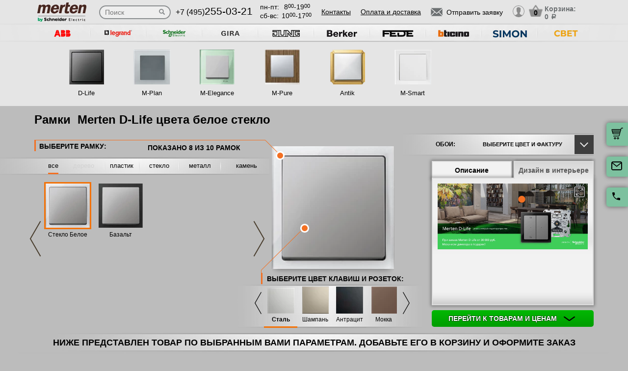

--- FILE ---
content_type: text/html; charset=UTF-8
request_url: https://merten-rozetki.su/seria/merten-d-life/steklo-beloe
body_size: 18261
content:
<!DOCTYPE html>
<html lang="ru" prefix="og: http://ogp.me/ns#">
<head>
    <meta charset="utf-8">
    <link rel="stylesheet" type="text/css" href="/assets/style-7lIWw7-JrcqbsH4yKfzdiw.css" />
<script type="text/javascript" src="/assets/script-0-Kn7ZHZh6g48TLgGGxHwIkw.js"></script>
<title>Купить рамки Merten D-Life цвета белое стекло по выгодной цене в Москве</title>
    <meta name="description" content="В каталоге компании merten-rozetki.su вы найдете широкий выбор качественных рамок Merten из коллекции D-Life. У нас можно купить рамки Merten D-Life в цвете белое стекло по самой выгодной цене. Оформить заказ на рамки Merten можно на сайте с доставкой по территории России." />
    <meta http-equiv="X-UA-Compatible" content="IE=edge">
    <meta name="viewport" content="width=device-width, initial-scale=1">
    <link rel="shortcut icon" type="image/x-icon" href="/images/favicons/merten-rozetki.su/favicon.ico" />
    <link rel="canonical" href="https://merten-rozetki.su/seria/merten-d-life/steklo-beloe"/>

            <meta property="og:title" content="Купить рамки Merten D-Life цвета белое стекло по выгодной цене в Москве" />
        <meta property="og:description " content="В каталоге компании merten-rozetki.su вы найдете широкий выбор качественных рамок Merten из коллекции D-Life. У нас можно купить рамки Merten D-Life в цвете белое стекло по самой выгодной цене. Оформить заказ на рамки Merten можно на сайте с доставкой по территории России." />
        <meta property="og:type" content="website" />
        <meta property="og:url" content="https://merten-rozetki.su" />
        <meta property="og:image" content="https://merten-rozetki.su/images/logo/merten-logo1.png" />
        <meta property="og:site_name" content="https://merten-rozetki.su" />
    
            <script type="application/ld+json">{"@context":"https://schema.org","@type":"WPHeader","headline":"merten-rozetki.su","description":"В каталоге компании merten-rozetki.su вы найдете широкий выбор качественных рамок Merten из коллекции D-Life. У нас можно купить рамки Merten D-Life в цвете белое стекло по самой выгодной цене. Оформить заказ на рамки Merten можно на сайте с доставкой по территории России."}</script>
    
    
<script type="module" src="/public/build/assets/newMain-C_79g82B.js"></script>

<link rel="stylesheet" href="/public/build/assets/newMain-Bux0QZ2H.css"><link rel="stylesheet" href="/public/build/assets/constructor-fIXt5Ns3.css">
    
    
            <meta name="yandex-verification" content="8a6fd4c3f5b704da" />
    
    
<style>img{width: auto; height: auto;}</style></head><body data-worktimenow="workTimeNow">
<script src="/js/vendors/jquery.min.js"></script>
<script src="/js/vendors/slick.min.js"></script>
<script src="/js/vendors/galleria-1.4.2.min.js"></script>
<script src="/js/vendors/jquery.maskedinput.js"></script>
<script src="/js/vendors/jquery.easytabs.min.js"></script>
<script src="/js/vendors/jquery.autocomplete.js"></script>


<link rel="stylesheet" href="/css/vendors/jquery.toastmessage.css" type="text/css" onload="if(media!='all')media='all'" media="print">
<script type="module" src="/public/build/assets/constructorScripts-BsAqyFeY.js"></script>
<link rel="modulepreload" href="/public/build/assets/basketScripts-BqTmp19s.js"><link rel="modulepreload" href="/public/build/assets/pagesScripts-oLsljxFa.js"><link rel="modulepreload" href="/public/build/assets/filter-DqRBY_KH.js"><link rel="modulepreload" href="/public/build/assets/mainScripts-x_iKpwZJ.js"><link rel="modulepreload" href="/public/build/assets/configuratorPage-BevXEW3u.js">
<link rel="stylesheet" href="/public/build/assets/constructor-fIXt5Ns3.css"><div class="wrapper">
	  
<script type="module" src="/public/build/assets/headerPage-CuK5W642.js"></script>

  

  <div class="fixed-cart">
    <a onclick="goPage('/cart');return false;"></a>
    <a class="js_sendRequestForm"></a>
    <a class="feedback-btn free_call_wrapper_one"></a>
  </div>

<div class="modal fade" id="login" tabindex="-1" role="dialog" aria-labelledby="loginLabel" aria-hidden="true">
  <div class="modal-dialog">
    <div class="modal-content styled">
      <div class="modal-header styled">
        <button type="button" class="close" data-dismiss="modal" aria-label="Close"><span aria-hidden="true">&times;</span></button>
        <div class="modal-title" id="loginLabel">Вход</div>
      </div>
      <div class="modal-body styled">
        <form class="form-modal">
          <div class="form-group">
            <label>Логин:</label>
            <br/><span>+7</span> <input class="form-control2 smallerinput" type="tel" id="login-phone" name="phonelogin" placeholder="XXXXXXXXXX" />
          </div>
          <div class="form-group">
            <label>Пароль:</label>
            <input class="form-control2" type="password" id="passwlogin" name="passwlogin" />
          </div>
          <div class="form-group centerblock">
            <a class="forgot-pass">Забыли пароль?</a>
            <a onclick="goPage('/registration');return false;" class="reg">Регистрация</a>
          </div>
          <div class="form-group centerblock">
            <input class="btn-default __big" type="button" value="Войти" onclick="loginmodalenter()" />
          </div>
        </form>
        <div id="wronglogindiv" style="color:#FF0000;font-weight:bold;text-align:center;"></div>
      </div>
    </div>
  </div>
</div>

<div class="modal fade" id="cart" tabindex="-1" role="dialog" aria-labelledby="cartLabel" aria-hidden="true">
  <div class="modal-dialog">
    <div class="modal-content styled">
      <div class="modal-header styled">
        <button type="button" class="close" data-dismiss="modal" aria-label="Close"><span aria-hidden="true">&times;</span></button>
        <div class="modal-title" id="cartLabel"></div>
      </div>
      <div class="modal-body styled">
          <ul class="modal-cart">
            <li><i class="modal-userbox"></i> <a onclick="goPage('/personal');return false;">Личный кабинет</a></li>
            <li><i class="modal-basket"></i> <a onclick="goPage('/my-orders');return false;">Мои заказы</a></li>
          </ul>
          <div class="text-center">
            <a onclick="goPage('/logout');return false;" class="btn-default __big">Выйти</a>
          </div>
      </div>
    </div>
  </div>
</div>

  <div class="modal" id="forgot-password">
      <div class="modal-content">
          <button type="button" class="close"><span aria-hidden="true">×</span></button>
          <form class="form-general" id="feedback_form" action="/forgotpassword" method="post">
          <div class="container">
              <div class="checkout-block">
                  <div class="checkout-block_t">Восстановление пароля</div>
                  <p style="text-align:center">Если вы забыли пароль, введите номер телефона. Новый пароль будет выслан вам на указанный телефон.</p>
                  <br/>
                  <div class="checkout-block_form">
                      <div class="form-group"><label>Телефон:</label><div class="inlinephoneblock"><span>+7</span> <input value="" type="tel" name="phoneforgot" class="form-control smallestinput1" id="phonephis2" placeholder="XXXXXXXXXX" />
                          </div></div>

                      <div class="form-group">
                          <label class="js_forgetCaptcha captcha-image-block"></label>
                          <input type="text" name="verifyCode" placeholder="Введите символы" class="form-control" style="margin-top:15px" />
                      </div>
                      <div class="form-group"><label></label><input class="btn-default" value="восстановить" name="submit"></div>
                  </div>
                  <p class="message" style="text-align:center;font-weight:bold;"></p>
              </div>
          </div>
          </form>      </div>
  </div>

  

  <header class="header">
    <div class="container">
      <div class="header-logo header_col"><a href="/"><img src="/images/logo/merten-logo1.webp" alt="логотип merten-rozetki.su" title="логотип merten-rozetki.su" width="50" height="50"></a></div>
      <div class="header-search"><form action="/katalog" method="GET" id="topcleversearch">
        <input type="search" name="query" id="queryfastclever" placeholder="Поиск">
        <input type="submit" value="">
      </form></div>
      <div class="header_mob">
        <div class="header-phone header_col">
            <a href="tel:+74952550321">+7 (495)<span>255-03-21</span></a>
        </div>
        <div class="header-time header_col">
            <div class="days">пн-пт:<span>8<sup>00</sup>-19<sup>00</sup></span></div>
            <div class="weekend">сб-вс: <span>10<sup>00</sup>-17<sup>00</sup></span></div>
        </div>
      </div>
       <div class="line-header"></div>
      <div class="header-links header_col">
                    <a onclick="goPage('/page/kontakty');return false;">Контакты</a>
            <a onclick="goPage('/page/oplata-i-dostavka');return false;">Оплата и доставка</a>
              </div>

      <div class="header_mob">
        <div class="header-btn header_col">
          <a href="javascript:void(0);" class="header-search-btn"></a>
          <div class="header-send">
            <a class="btn-default-top js_sendRequestForm"><span>Отправить заявку</span></a>
          </div>
         
          <div class="header-userbox ">
            <a data-toggle="modal" data-target="#login">
              <span class="header-userbox_img_grey"></span>
            </a>
          </div>
        </div>

        <div class="header-cart header_col">
          <a onclick="goPage('/cart');return false;">
            <div class="header-cart_count" id="headercount">0</div>
            <div class="header-cart_price">
              Корзина:<br>
              <span id="headersumm">0 <span>a</span></span>
            </div>
          </a>
        </div>
      </div>
      <div class="clearfix"></div>

    </div>
    <div class="search_window">
        <form action="/katalog" method="GET" id="topcleversearch2">
          <input type="search" name="query" id="queryfastclever2" placeholder="Введите ваш запрос" onfocus="placeholder='';" onblur="placeholder='Введите ваш запрос';">
          <div class="sub_border"><input type="submit" value="ИСКАТЬ"></div>
        </form>
      </div>

  </header>
 
  <section class="slider_top_header brands">
    <div class="container">
      <div class="js_brandsSlider"><ul class="brands_ul"> <li class="brands_li">
				          <a onclick="window.open('https://rozetki.moscow/', '_blank')"><img src="/images/brands/4_abb.webp" width="50" height="50" alt=""></a>
				      </li> <li class="brands_li">
				          <a onclick="window.open('https://legrand-rozetki.su', '_blank')"><img src="/images/brands/2_legrand.webp" width="50" height="50" alt=""></a>
				      </li> <li class="brands_li">
				          <a onclick="window.open('https://schneider-rozetki.ru/', '_blank')"><img src="/images/brands/5_schneider_electric.webp" width="50" height="50" alt=""></a>
				      </li> <li class="brands_li">
				          <a onclick="window.open('https://gira-rozetki.su', '_blank')"><img src="/images/brands/3_gira.webp" width="50" height="50" alt=""></a>
				      </li> <li class="brands_li">
				          <a onclick="window.open('https://jung.su/', '_blank')"><img src="/images/brands/7_jung.webp" width="50" height="50" alt=""></a>
				      </li> <li class="brands_li">
				          <a onclick="window.open('https://berker-rozetki.su/', '_blank')"><img src="/images/brands/8_berker.webp" width="50" height="50" alt=""></a>
				      </li> <li class="brands_li">
				          <a onclick="window.open('https://fede.su/', '_blank')"><img src="/images/brands/9_fede.webp" width="50" height="50" alt=""></a>
				      </li> <li class="brands_li">
				          <a onclick="window.open('https://bticino-rozetki.su', '_blank')"><img src="/images/brands/1_bticino.webp" width="50" height="50" alt=""></a>
				      </li> <li class="brands_li">
				          <a onclick="window.open('https://simon-rozetki.ru/', '_blank')"><img src="/images/brands/10_simon.webp" width="50" height="50" alt=""></a>
				      </li> <li class="brands_li">
				          <a onclick="window.open('https://xn--b1agjaalfq5am6i.su/', '_blank')"><img src="/images/brands/11.webp" width="50" height="50" alt=""></a>
				      </li></ul></div>      <div class="brands-prod">
      	
<ul class="brands-prod_ul" id="brads-slider">
    <div>
                <li class="brands-prod_li " onclick="goPage('/seria/merten-d-life'); return false;">
            <div class="brands-prod_img">
                <a href="/seria/merten-d-life" style="cursor: pointer">
                    <img src="/images/catsfeats/8_merten_d_life.webp" width="50" height="50" alt="">
                </a>
            </div>
            <div class="brands-prod_n">
                <a style="cursor: pointer">D-Life</a>
            </div>
        </li>

                <li class="brands-prod_li " onclick="goPage('/seria/merten-m-plan'); return false;">
            <div class="brands-prod_img">
                <a href="/seria/merten-m-plan" style="cursor: pointer">
                    <img src="/images/catsfeats/1_merten_m_plan.webp" width="50" height="50" alt="">
                </a>
            </div>
            <div class="brands-prod_n">
                <a style="cursor: pointer">M-Plan</a>
            </div>
        </li>

                <li class="brands-prod_li " onclick="goPage('/seria/merten-m-elegance'); return false;">
            <div class="brands-prod_img">
                <a href="/seria/merten-m-elegance" style="cursor: pointer">
                    <img src="/images/catsfeats/3_merten_m_elegance.webp" width="50" height="50" alt="">
                </a>
            </div>
            <div class="brands-prod_n">
                <a style="cursor: pointer">M-Elegance</a>
            </div>
        </li>

                <li class="brands-prod_li " onclick="goPage('/seria/merten-m-pure-decor'); return false;">
            <div class="brands-prod_img">
                <a href="/seria/merten-m-pure-decor" style="cursor: pointer">
                    <img src="/images/catsfeats/7_merten_m_pure.webp" width="50" height="50" alt="">
                </a>
            </div>
            <div class="brands-prod_n">
                <a style="cursor: pointer">M-Pure</a>
            </div>
        </li>

                <li class="brands-prod_li " onclick="goPage('/seria/merten-antik-antique'); return false;">
            <div class="brands-prod_img">
                <a href="/seria/merten-antik-antique" style="cursor: pointer">
                    <img src="/images/catsfeats/4_merten_antik.webp" width="50" height="50" alt="">
                </a>
            </div>
            <div class="brands-prod_n">
                <a style="cursor: pointer">Antik</a>
            </div>
        </li>

                <li class="brands-prod_li " onclick="goPage('/seria/merten-m-smart'); return false;">
            <div class="brands-prod_img">
                <a href="/seria/merten-m-smart" style="cursor: pointer">
                    <img src="/images/catsfeats/2_merten_m_smart.webp" width="50" height="50" alt="">
                </a>
            </div>
            <div class="brands-prod_n">
                <a style="cursor: pointer">M-Smart</a>
            </div>
        </li>

            </div>
</ul><input type="hidden" id="topseriesscrolling" value="0">
      </div>
      <nav class="header-slider ">
          <ul>
            
          </ul>
      </nav>

    </div>
  </section>
	
<div class="container top-h1-container">
    <h1>Рамки  Merten D-Life цвета белое стекло</h1>
</div>

  <section class="constructor">
    <div class="container">
      <div class="constructor-block">
        <div class="constructor_frame">
          <div class="constructor_frame-header">
            <div class="constructor_frame-header_t">Выберите рамку:</div>
            <div class="constructor_frame-header_count">
                Показано
                <span id="amountshown" data-amount-frames="10"></span>
                из
                <span id="amounttotal">10</span>
                рамок
            </div>
          </div>

          <div class="constructor_frame-filter"><ul class="frame-filter_ul"> <li class="frame-filter_li active" id="limaterial_0" onclick="setmaterial(0);return false;"><a href="/seria/merten-d-life/steklo-beloe">все</a></li> <li class="frame-filter_li derevo empty" id="limaterial_5" onclick="return false;"><a>дерево</a></li> <li class="frame-filter_li plastiq" id="limaterial_3" onclick="setmaterial(3);return false;"><a>пластик</a></li> <li class="frame-filter_li steklo" id="limaterial_4" onclick="setmaterial(4);return false;"><a>стекло</a></li> <li class="frame-filter_li metal" id="limaterial_6" onclick="setmaterial(6);return false;"><a>металл</a></li> <li class="frame-filter_li kozha" id="limaterial_7" onclick="setmaterial(7);return false;"><a>камень</a></li></ul></div><input type="hidden" id="activematerial" value="0">
          
          <input type="hidden" id="activeframe" value="338781">
          <nav class="constructor_select-frame slick-track" id="divselectframe">
          <div class="constructor_select-frame_box"><ul class="frame-list_ul">						<li class="frame-list_li" id="liframe338788" onclick="setframe(338788);return false;">
		                  <div class="frame-list_img">
		                    		                    <a href="/seria/merten-d-life/belyi"><img src="/images/resized/categories-thumb/338788/merten_d_life_ramki_belyy_stal.webp" width="50" height="50" alt=""></a>
		                  </div>
		                  <div class="frame-list_n">
                        		                    <a href="/seria/merten-d-life/belyi">Белый</a>
		                  </div>
		                </li>
		            						<li class="frame-list_li" id="liframe338789" onclick="setframe(338789);return false;">
		                  <div class="frame-list_img">
		                    		                    <a href="/seria/merten-d-life/sachara"><img src="/images/resized/categories-thumb/338789/merten_d_life_ramki_sakhara_stal.webp" width="50" height="50" alt=""></a>
		                  </div>
		                  <div class="frame-list_n">
                        		                    <a href="/seria/merten-d-life/sachara">Сахара</a>
		                  </div>
		                </li>
		            						<li class="frame-list_li" id="liframe338786" onclick="setframe(338786);return false;">
		                  <div class="frame-list_img">
		                    		                    <a href="/seria/merten-d-life/antracit"><img src="/images/resized/categories-thumb/338786/merten_d_life_ramki_antratsit_stal.webp" width="50" height="50" alt=""></a>
		                  </div>
		                  <div class="frame-list_n">
                        		                    <a href="/seria/merten-d-life/antracit">Антрацит</a>
		                  </div>
		                </li>
		            						<li class="frame-list_li" id="liframe338787" onclick="setframe(338787);return false;">
		                  <div class="frame-list_img">
		                    		                    <a href="/seria/merten-d-life/stal"><img src="/images/resized/categories-thumb/338787/merten_d_life_ramki_nerzhaveyushchaya_stal_plastik_stal.webp" width="50" height="50" alt=""></a>
		                  </div>
		                  <div class="frame-list_n">
                        		                    <a href="/seria/merten-d-life/stal">Сталь</a>
		                  </div>
		                </li>
		            						<li class="frame-list_li" id="liframe338784" onclick="setframe(338784);return false;">
		                  <div class="frame-list_img">
		                    		                    <a href="/seria/merten-d-life/mokka-metallik"><img src="/images/resized/categories-thumb/338784/merten_d_life_ramki_mokka_metall_stal.webp" width="50" height="50" alt=""></a>
		                  </div>
		                  <div class="frame-list_n">
                        		                    <a href="/seria/merten-d-life/mokka-metallik">Мокка металл</a>
		                  </div>
		                </li>
		            						<li class="frame-list_li" id="liframe338790" onclick="setframe(338790);return false;">
		                  <div class="frame-list_img">
		                    		                    <a href="/seria/merten-d-life/shampan"><img src="/images/resized/categories-thumb/338790/merten_d_life_ramki_shampan_metall_stal.webp" width="50" height="50" alt=""></a>
		                  </div>
		                  <div class="frame-list_n">
                        		                    <a href="/seria/merten-d-life/shampan">Шампань</a>
		                  </div>
		                </li>
		            						<li class="frame-list_li" id="liframe338785" onclick="setframe(338785);return false;">
		                  <div class="frame-list_img">
		                    		                    <a href="/seria/merten-d-life/nikel"><img src="/images/resized/categories-thumb/338785/merten_d_life_ramki_nikel_metall_stal.webp" width="50" height="50" alt=""></a>
		                  </div>
		                  <div class="frame-list_n">
                        		                    <a href="/seria/merten-d-life/nikel">Никель</a>
		                  </div>
		                </li>
		            						<li class="frame-list_li" id="liframe338782" onclick="setframe(338782);return false;">
		                  <div class="frame-list_img">
		                    		                    <a href="/seria/merten-d-life/steklo-chernoe"><img src="/images/resized/categories-thumb/338782/merten_d_life_ramki_steklo_chernoe_stal.webp" width="50" height="50" alt=""></a>
		                  </div>
		                  <div class="frame-list_n">
                        		                    <a href="/seria/merten-d-life/steklo-chernoe">Стекло Черное</a>
		                  </div>
		                </li>
		            </ul></div><div class="constructor_select-frame_box"><ul class="frame-list_ul">						<li class="frame-list_li active" id="liframe338781" onclick="setframe(338781);return false;">
		                  <div class="frame-list_img">
		                    		                    <a href="/seria/merten-d-life/steklo-beloe"><img src="/images/resized/categories-thumb/338781/merten_d_life_ramki_steklo_beloe_stal.webp" width="50" height="50" alt=""></a>
		                  </div>
		                  <div class="frame-list_n">
                        		                    <a href="/seria/merten-d-life/steklo-beloe">Стекло Белое</a>
		                  </div>
		                </li>
		            						<li class="frame-list_li" id="liframe338780" onclick="setframe(338780);return false;">
		                  <div class="frame-list_img">
		                    		                    <a href="/seria/merten-d-life/shifer"><img src="/images/resized/categories-thumb/338780/merten_d_life_ramki_bazalt_stal.webp" width="50" height="50" alt=""></a>
		                  </div>
		                  <div class="frame-list_n">
                        		                    <a href="/seria/merten-d-life/shifer">Базальт</a>
		                  </div>
		                </li>
		            </ul></div>          	          </nav>
          <div class="configurator_slider displayNone">

            <ul>
              
            </ul> 
          </div>
          <input type="hidden" id="activeslide" value="1">
        </div>
        <div class="constructor_frame-view">
          <div class="constructor_frame-view_box">
            <div class="frame-view_img">
              <img src="/images/resized/categories/338781/merten_d_life_ramki_steklo_beloe_stal.webp" id="mainframeimg" width="50" height="50" alt="">
            </div>
          </div>
                    <div class="constructor_key">
            <div class="constructor_key_txt">
              ВЫБЕРИТЕ ЦВЕТ <span> КЛАВИШ И РОЗЕТОК:</span>
            </div>
          </div>
                    <input type="hidden" id="activecolordigital" value="15">
          <nav class="constructor_key-slider">
                    	  	  <ul class="key-slider_ul" id="colorsdigital">
          	  	  			    			  <li class="key-slider_li" id="color_digital_3" onclick="setcolordigital(3);return false;">
				                <div class="key-slider_img">
				                  <a href="/seria/merten-d-life/belyi/mekhanizmy/belyi">
                            <img src="/images/resized/colors-thumb/3_klavisha_belyy.webp" width="50" height="50" alt="">
                          </a>
				                </div>
				                <div class="key-slider_n">
				                  <a href="/seria/merten-d-life/belyi/mekhanizmy/belyi">Белый</a>
				                </div>
				              </li>
				            			    			  <li class="key-slider_li active" id="color_digital_15" onclick="setcolordigital(15);return false;">
				                <div class="key-slider_img">
				                  <a href="/seria/merten-d-life/stal/mekhanizmy/stal">
                            <img src="/images/resized/colors-thumb/15_klavisha_stal.webp" width="50" height="50" alt="">
                          </a>
				                </div>
				                <div class="key-slider_n">
				                  <a href="/seria/merten-d-life/stal/mekhanizmy/stal">Сталь</a>
				                </div>
				              </li>
				            			    			  <li class="key-slider_li" id="color_digital_23" onclick="setcolordigital(23);return false;">
				                <div class="key-slider_img">
				                  <a href="/seria/merten-d-life/shampan/mekhanizmy/shampan">
                            <img src="/images/resized/colors-thumb/23_klavisha_shampan.webp" width="50" height="50" alt="">
                          </a>
				                </div>
				                <div class="key-slider_n">
				                  <a href="/seria/merten-d-life/shampan/mekhanizmy/shampan">Шампань</a>
				                </div>
				              </li>
				            			    			  <li class="key-slider_li" id="color_digital_30" onclick="setcolordigital(30);return false;">
				                <div class="key-slider_img">
				                  <a href="/seria/merten-d-life/antracit/mekhanizmy/antracit">
                            <img src="/images/resized/colors-thumb/30_klavisha_antratsit.webp" width="50" height="50" alt="">
                          </a>
				                </div>
				                <div class="key-slider_n">
				                  <a href="/seria/merten-d-life/antracit/mekhanizmy/antracit">Антрацит</a>
				                </div>
				              </li>
				            			    			  <li class="key-slider_li" id="color_digital_45" onclick="setcolordigital(45);return false;">
				                <div class="key-slider_img">
				                  <a href="/seria/merten-d-life/mokka-metallik/mekhanizmy/mokka">
                            <img src="/images/resized/colors-thumb/45_klavisha_mokka.webp" width="50" height="50" alt="">
                          </a>
				                </div>
				                <div class="key-slider_n">
				                  <a href="/seria/merten-d-life/mokka-metallik/mekhanizmy/mokka">Мокка</a>
				                </div>
				              </li>
				            			    			  <li class="key-slider_li" id="color_digital_71" onclick="setcolordigital(71);return false;">
				                <div class="key-slider_img">
				                  <a href="/seria/merten-d-life/nikel/mekhanizmy/nikel-1">
                            <img src="/images/resized/colors-thumb/71_klavisha_nikel.webp" width="50" height="50" alt="">
                          </a>
				                </div>
				                <div class="key-slider_n">
				                  <a href="/seria/merten-d-life/nikel/mekhanizmy/nikel-1">Никель</a>
				                </div>
				              </li>
				            			    			  <li class="key-slider_li" id="color_digital_139" onclick="setcolordigital(139);return false;">
				                <div class="key-slider_img">
				                  <a href="/seria/merten-d-life/sachara/mekhanizmy/sahara">
                            <img src="/images/resized/colors-thumb/139_klavisha_sakhara.webp" width="50" height="50" alt="">
                          </a>
				                </div>
				                <div class="key-slider_n">
				                  <a href="/seria/merten-d-life/sachara/mekhanizmy/sahara">Сахара</a>
				                </div>
				              </li>
				                      	  	  </ul>
          	  	            </nav>
          <input type="hidden" id="newcoloractiveorder" value="1"><input type="hidden" id="newamountcolors" value="7">
        </div>
        <div class="constructor_interier-design">
          <div class="interier-design_box">
            <div class="interier-design_select">
              <div>ОБОИ: <img src="/images/choose_fon.webp" style="width:35px;height:35px" width="50" height="50" alt=""></div> <div>Выберите цвет и фактуру</div>
            </div>
            <div class="interier-design_dropdown">
              <ul>
	              <li>
				      <div><a href="#" rel="base"><img src="/images/small_base.webp" width="50" height="50" alt=""> сбросить фон</a></div>
				  </li>
              <li>
                         <div>
                           <a href="#" rel="1_pattern1.jpg" class="ownsite"><img src="/images/backgrounds/small_1_pattern1.webp" width="50" height="50" alt=""> обои с узором 1</a>
                         </div>
                       </li><li>
                         <div>
                           <a href="#" rel="2_pattern2.jpg" class="ownsite"><img src="/images/backgrounds/small_2_pattern2.webp" width="50" height="50" alt=""> обои с узором 2</a>
                         </div>
                       </li><li>
                         <div>
                           <a href="#" rel="3_фон-1.jpg" class="ownsite"><img src="/images/backgrounds/small_3_фон-1.webp" width="50" height="50" alt=""> обои с узором 3</a>
                         </div>
                       </li><li>
                         <div>
                           <a href="#" rel="4_pattern4.jpg" class="ownsite"><img src="/images/backgrounds/small_4_pattern4.webp" width="50" height="50" alt=""> обои с узором 4</a>
                         </div>
                       </li><li>
                         <div>
                           <a href="#" rel="5_pattern5.jpg" class="ownsite"><img src="/images/backgrounds/small_5_pattern5.webp" width="50" height="50" alt=""> обои с узором 5</a>
                         </div>
                       </li><li>
                         <div>
                           <a href="#" rel="6_pattern6.jpg" class="ownsite"><img src="/images/backgrounds/small_6_pattern6.webp" width="50" height="50" alt=""> обои с узором 6</a>
                         </div>
                       </li>              </ul>
              <div id="uploadownback"><noscript><p>Please enable JavaScript to use file uploader.</p></noscript></div>            </div>
          </div>
          <div class="interier-design_tabs">
            <div id="tab-container" class="tab-container">
              <ul class='etabs'>
                                  <li id="tab-1" class='tab'>
                      <a href="#desc">Описание</a>
                  </li>
                                <li id="tab-2" class='tab' >
                    <a href="#design">Дизайн в интерьере</a>
                </li>
              </ul>
              <div class='panel-container'>
                <div id="desc" class="scrollY">
                  Новая серия D-Life от производителя Merten - это уникальные и простые простые формы в теплых оттенках создадут уют и тепло в Вашем доме.                  <input type="hidden" id="idbrand" value="13">
                  <input type="hidden" id="idseries" value="156">
                </div>
                <div id="design">
                  <div class="interier-design_view">
                    <ul class="interier-design_ul">
                      <li class='interier-design_li' style='height:240px;'>
                                        <img style="width:306px" src="/images/series_slider/9_banner_d_life.webp" loading="lazy" width="50" height="50" alt="">
                                    </li>                    </ul>
                  </div>
                  <a class="lookbig" href="#" data-toggle="modal" data-target="#myModal1"><img src="/images/icons/modal-view.webp" width="50" height="50" alt=""></a>                </div>
              </div>
            </div>
          </div>
          <div class="clearfix"></div>
          <a href="#" onclick="$('html, body').animate({scrollTop: $('#divframes').offset().top}, 300);return false;" class="btn-defaultgreen btn-block __shadowed">Перейти к товарам и ценам <img src="/images/constructor/arrow-down.webp" width="50" height="50" alt=""></a>
        </div>
        <div class="clearfix"></div>
      </div>
    </div>
  </section>

  <section class="products-category">
    <div id="loading-screen" class="loading-screen" style="display: none">
  <svg width="96" height="96" viewBox="0 0 24 24" xmlns="http://www.w3.org/2000/svg">
    <style>.spinner_DupU {
        animation: spinner_sM3D 1.2s infinite
      }

      .spinner_GWtZ {
        animation-delay: .1s
      }

      .spinner_dwN6 {
        animation-delay: .2s
      }

      .spinner_46QP {
        animation-delay: .3s
      }

      .spinner_PD82 {
        animation-delay: .4s
      }

      .spinner_eUgh {
        animation-delay: .5s
      }

      .spinner_eUaP {
        animation-delay: .6s
      }

      .spinner_j38H {
        animation-delay: .7s
      }

      .spinner_tVmX {
        animation-delay: .8s
      }

      .spinner_DQhX {
        animation-delay: .9s
      }

      .spinner_GIL4 {
        animation-delay: 1s
      }

      .spinner_n0Yb {
        animation-delay: 1.1s
      }

      @keyframes spinner_sM3D {
        0%, 50% {
          animation-timing-function: cubic-bezier(0, 1, 0, 1);
          r: 0
        }
        10% {
          animation-timing-function: cubic-bezier(.53, 0, .61, .73);
          r: 2px
        }
      }</style>
    <circle class="spinner_DupU" cx="12" cy="3" r="0"/>
    <circle class="spinner_DupU spinner_GWtZ" cx="16.50" cy="4.21" r="0"/>
    <circle class="spinner_DupU spinner_n0Yb" cx="7.50" cy="4.21" r="0"/>
    <circle class="spinner_DupU spinner_dwN6" cx="19.79" cy="7.50" r="0"/>
    <circle class="spinner_DupU spinner_GIL4" cx="4.21" cy="7.50" r="0"/>
    <circle class="spinner_DupU spinner_46QP" cx="21.00" cy="12.00" r="0"/>
    <circle class="spinner_DupU spinner_DQhX" cx="3.00" cy="12.00" r="0"/>
    <circle class="spinner_DupU spinner_PD82" cx="19.79" cy="16.50" r="0"/>
    <circle class="spinner_DupU spinner_tVmX" cx="4.21" cy="16.50" r="0"/>
    <circle class="spinner_DupU spinner_eUgh" cx="16.50" cy="19.79" r="0"/>
    <circle class="spinner_DupU spinner_j38H" cx="7.50" cy="19.79" r="0"/>
    <circle class="spinner_DupU spinner_eUaP" cx="12" cy="21" r="0"/>
  </svg>
</div>    <div class="container-big">
              <div class="products-category_t">
        Ниже представлен товар по выбранным Вами параметрам. Добавьте его в корзину и оформите заказ
      </div>
              <div class="products-category_q">
        РАМКИ D-Life:
      </div>
      
      <section class="filters filters_1_k" >
        <div class="filter_block filter_1_k">
            <div class="name_filter">
                РАМКИ:
            </div>
            <div  class="varian_filter">
                <p id="filter1" >Все варианты</p>
                <a id="btt1" class="button_filters slick-track prots"></a>
            </div>
        </div>
   </section>
      
    <div class="js_topFilterBlock">
      <nav id="box1" class="products-category_box">
      	<div class="products-category_filter products_category_k1">
          <div class="filter_box scrollY">
            <h2 class="filter_t" id="titleframeforh">Рамки D-Life:</h2>
            <ul id="scrolled-filter" class="filter_ul">
              <li class="filter_li" id="liframefilter_338788" onclick="setframe(338788);return false;">
						<input type="radio" name="radio" class="checkbox" id="lff338788"/><label for="lff338788">
						<a href="/seria/merten-d-life/belyi">Белый</a></label></li><li class="filter_li" id="liframefilter_338789" onclick="setframe(338789);return false;">
						<input type="radio" name="radio" class="checkbox" id="lff338789"/><label for="lff338789">
						<a href="/seria/merten-d-life/sachara">Сахара</a></label></li><li class="filter_li" id="liframefilter_338786" onclick="setframe(338786);return false;">
						<input type="radio" name="radio" class="checkbox" id="lff338786"/><label for="lff338786">
						<a href="/seria/merten-d-life/antracit">Антрацит</a></label></li><li class="filter_li" id="liframefilter_338787" onclick="setframe(338787);return false;">
						<input type="radio" name="radio" class="checkbox" id="lff338787"/><label for="lff338787">
						<a href="/seria/merten-d-life/stal">Сталь</a></label></li><li class="filter_li" id="liframefilter_338784" onclick="setframe(338784);return false;">
						<input type="radio" name="radio" class="checkbox" id="lff338784"/><label for="lff338784">
						<a href="/seria/merten-d-life/mokka-metallik">Мокка металл</a></label></li><li class="filter_li" id="liframefilter_338790" onclick="setframe(338790);return false;">
						<input type="radio" name="radio" class="checkbox" id="lff338790"/><label for="lff338790">
						<a href="/seria/merten-d-life/shampan">Шампань</a></label></li><li class="filter_li" id="liframefilter_338785" onclick="setframe(338785);return false;">
						<input type="radio" name="radio" class="checkbox" id="lff338785"/><label for="lff338785">
						<a href="/seria/merten-d-life/nikel">Никель</a></label></li><li class="filter_li" id="liframefilter_338782" onclick="setframe(338782);return false;">
						<input type="radio" name="radio" class="checkbox" id="lff338782"/><label for="lff338782">
						<a href="/seria/merten-d-life/steklo-chernoe">Стекло Черное</a></label></li><li class="filter_li active" id="liframefilter_338781" onclick="setframe(338781);return false;">
						<input type="radio" name="radio" class="checkbox" id="lff338781"/><label for="lff338781">
						<a href="/seria/merten-d-life/steklo-beloe">Стекло Белое</a></label></li><li class="filter_li" id="liframefilter_338780" onclick="setframe(338780);return false;">
						<input type="radio" name="radio" class="checkbox" id="lff338780"/><label for="lff338780">
						<a href="/seria/merten-d-life/shifer">Базальт</a></label></li>            </ul>
          </div>
        </div>
      </nav>
      
	  <div id="divframes" class="products-category_list">
          <div id="tovarsframes" class="list-view">
<ul class="items">

    <li data-id="340808"
        class="product_li product_li_change type0"
    >
        <div class="product_box product_box_change">
            <div class="product_img product_img_change">
                <a
                                    >
                                            <img src="/images/resized/catalog/2739b728-6e30-11e7-80ef-000c2994350b.webp" alt="Артикул: MTN4010-6520. цвет Стекло Белый кристалл, Рамка 1-ая (одинарная), D-Life" title="Рамка 1-ая (одинарная), D-Life, цвет Стекло Белый кристалл, MTN4010-6520" loading="lazy" width="50" height="50">
                                    </a>
                                    <div class="open-info-overlay"
                         onclick="showProductPopup(340808)">
                        <span class="icon-magnifying-glass"></span>
                    </div>
                            </div>

            <div class="product_n product_n_change">
                <a href="/tovar/mtn4010-6520-ramka-1-aya-odinarnaya---tsvet-steklo-belyy-kristall--d-life"
                                            title="Артикул - MTN4010-6520, Рамка 1-ая (одинарная), цвет Стекло Белый кристалл, D-Life"
                                    >Рамка 1-ая (одинарная), цвет Стекло Белый кристалл, D-Life в наличии</a>
            </div>

            
            <div class="product_shop product_shop_change">
                
    <div class="product_price product_price_change">Цена: <span>6749.03 р.</span></div>

                                    <div class="product_cart product_cart_change">
                        <input type="text" class="product_cart_input product_cart_input_change"
                               id="amount_340808" value="" placeholder="1 шт."
                               onkeyup="if(key(event)==13){addtocart(340808,'6749.03',1)}"/>
                        <div class="wrap_product_cart_add_change">
                            <div class="product_cart_add product_cart_add_change"
                                 onclick="addtocart(340808,'6749.03',2);return false;">
                                <img src="/images/korzina.webp" width="50" height="50" alt=""> Купить                            </div>
                        </div>
                    </div>
                            </div>
        </div>
    </li>

    <li data-id="340809"
        class="product_li product_li_change type0"
    >
        <div class="product_box product_box_change">
            <div class="product_img product_img_change">
                <a
                                    >
                                            <img src="/images/resized/catalog/3343b576-6e30-11e7-80ef-000c2994350b.webp" alt="Артикул: MTN4020-6520. цвет Стекло Белый кристалл, Рамка 2-ая (двойная), D-Life" title="Рамка 2-ая (двойная), D-Life, цвет Стекло Белый кристалл, MTN4020-6520" loading="lazy" width="50" height="50">
                                    </a>
                                    <div class="open-info-overlay"
                         onclick="showProductPopup(340809)">
                        <span class="icon-magnifying-glass"></span>
                    </div>
                            </div>

            <div class="product_n product_n_change">
                <a href="/tovar/mtn4020-6520-ramka-2-aya-dvoynaya---tsvet-steklo-belyy-kristall--d-life"
                                            title="Артикул - MTN4020-6520, Рамка 2-ая (двойная), цвет Стекло Белый кристалл, D-Life"
                                    >Рамка 2-ая (двойная), цвет Стекло Белый кристалл, D-Life свой склад</a>
            </div>

            
            <div class="product_shop product_shop_change">
                
    <div class="product_price product_price_change">Цена: <span>12373.2 р.</span></div>

                                    <div class="product_cart product_cart_change">
                        <input type="text" class="product_cart_input product_cart_input_change"
                               id="amount_340809" value="" placeholder="1 шт."
                               onkeyup="if(key(event)==13){addtocart(340809,'12373.2',1)}"/>
                        <div class="wrap_product_cart_add_change">
                            <div class="product_cart_add product_cart_add_change"
                                 onclick="addtocart(340809,'12373.2',2);return false;">
                                <img src="/images/korzina.webp" width="50" height="50" alt=""> Купить                            </div>
                        </div>
                    </div>
                            </div>
        </div>
    </li>

    <li data-id="340810"
        class="product_li product_li_change type0"
    >
        <div class="product_box product_box_change">
            <div class="product_img product_img_change">
                <a
                                    >
                                            <img src="/images/resized/catalog/213d098a-6e30-11e7-80ef-000c2994350b.webp" alt="Артикул: MTN4030-6520. цвет Стекло Белый кристалл, Рамка 3-ая (тройная), D-Life" title="Рамка 3-ая (тройная), D-Life, цвет Стекло Белый кристалл, MTN4030-6520" loading="lazy" width="50" height="50">
                                    </a>
                                    <div class="open-info-overlay"
                         onclick="showProductPopup(340810)">
                        <span class="icon-magnifying-glass"></span>
                    </div>
                            </div>

            <div class="product_n product_n_change">
                <a href="/tovar/mtn4030-6520-ramka-3-aya-troynaya---tsvet-steklo-belyy-kristall--d-life"
                                            title="Артикул - MTN4030-6520, Рамка 3-ая (тройная), цвет Стекло Белый кристалл, D-Life"
                                    >Рамка 3-ая (тройная), цвет Стекло Белый кристалл, D-Life интернет-магазин</a>
            </div>

            
            <div class="product_shop product_shop_change">
                
    <div class="product_price product_price_change">Цена: <span>21087.3 р.</span></div>

                                    <div class="product_cart product_cart_change">
                        <input type="text" class="product_cart_input product_cart_input_change"
                               id="amount_340810" value="" placeholder="1 шт."
                               onkeyup="if(key(event)==13){addtocart(340810,'21087.3',1)}"/>
                        <div class="wrap_product_cart_add_change">
                            <div class="product_cart_add product_cart_add_change"
                                 onclick="addtocart(340810,'21087.3',2);return false;">
                                <img src="/images/korzina.webp" width="50" height="50" alt=""> Купить                            </div>
                        </div>
                    </div>
                            </div>
        </div>
    </li>

    <li data-id="340811"
        class="product_li product_li_change type0"
    >
        <div class="product_box product_box_change">
            <div class="product_img product_img_change">
                <a
                                    >
                                            <img src="/images/resized/catalog/2d3ea277-6e30-11e7-80ef-000c2994350b.webp" alt="Артикул: MTN4040-6520. цвет Стекло Белый кристалл, Рамка 4-ая (четверная), D-Life" title="Рамка 4-ая (четверная), D-Life, цвет Стекло Белый кристалл, MTN4040-6520" loading="lazy" width="50" height="50">
                                    </a>
                                    <div class="open-info-overlay"
                         onclick="showProductPopup(340811)">
                        <span class="icon-magnifying-glass"></span>
                    </div>
                            </div>

            <div class="product_n product_n_change">
                <a href="/tovar/mtn4040-6520-ramka-4-aya-chetvernaya---tsvet-steklo-belyy-kristall--d-life"
                                            title="Артикул - MTN4040-6520, Рамка 4-ая (четверная), цвет Стекло Белый кристалл, D-Life"
                                    >Рамка 4-ая (четверная), цвет Стекло Белый кристалл, D-Life официальный поставщик</a>
            </div>

            
            <div class="product_shop product_shop_change">
                
    <div class="product_price product_price_change">Цена: <span>26313 р.</span></div>

                                    <div class="product_cart product_cart_change">
                        <input type="text" class="product_cart_input product_cart_input_change"
                               id="amount_340811" value="" placeholder="1 шт."
                               onkeyup="if(key(event)==13){addtocart(340811,'26313',1)}"/>
                        <div class="wrap_product_cart_add_change">
                            <div class="product_cart_add product_cart_add_change"
                                 onclick="addtocart(340811,'26313',2);return false;">
                                <img src="/images/korzina.webp" width="50" height="50" alt=""> Купить                            </div>
                        </div>
                    </div>
                            </div>
        </div>
    </li>

    <li data-id="340812"
        class="product_li product_li_change type0"
    >
        <div class="product_box product_box_change">
            <div class="product_img product_img_change">
                <a
                                    >
                                            <img src="/images/resized/catalog/3343b535-6e30-11e7-80ef-000c2994350b.webp" alt="Артикул: MTN4050-6520. цвет Стекло Белый кристалл, Рамка 5-ая (пятерная), D-Life" title="Рамка 5-ая (пятерная), D-Life, цвет Стекло Белый кристалл, MTN4050-6520" loading="lazy" width="50" height="50">
                                    </a>
                                    <div class="open-info-overlay"
                         onclick="showProductPopup(340812)">
                        <span class="icon-magnifying-glass"></span>
                    </div>
                            </div>

            <div class="product_n product_n_change">
                <a href="/tovar/mtn4050-6520-ramka-5-aya-pyaternaya---tsvet-steklo-belyy-kristall--d-life"
                                            title="Артикул - MTN4050-6520, Рамка 5-ая (пятерная), цвет Стекло Белый кристалл, D-Life"
                                    >Рамка 5-ая (пятерная), цвет Стекло Белый кристалл, D-Life в наличии</a>
            </div>

            
            <div class="product_shop product_shop_change">
                
    <div class="product_price product_price_change">Цена: <span>35473.4 р.</span></div>

                                    <div class="product_cart product_cart_change">
                        <input type="text" class="product_cart_input product_cart_input_change"
                               id="amount_340812" value="" placeholder="1 шт."
                               onkeyup="if(key(event)==13){addtocart(340812,'35473.4',1)}"/>
                        <div class="wrap_product_cart_add_change">
                            <div class="product_cart_add product_cart_add_change"
                                 onclick="addtocart(340812,'35473.4',2);return false;">
                                <img src="/images/korzina.webp" width="50" height="50" alt=""> Купить                            </div>
                        </div>
                    </div>
                            </div>
        </div>
    </li>
</ul><div class="keys" style="display:none" title="/seria/merten-d-life/steklo-beloe"><span>340808,50ad26ae-ff26-11e6-80d6-000c2994350b</span><span>340809,59bd88fd-ff26-11e6-80d6-000c2994350b</span><span>340810,61984c76-ff26-11e6-80d6-000c2994350b</span><span>340811,69e471bd-ff26-11e6-80d6-000c2994350b</span><span>340812,792f7706-ff26-11e6-80d6-000c2994350b</span></div>
</div>	  </div>
    </div>
      
    <div style="clear:both;" class="with-slide-filter">
    
    <div class="products-category_q">
       МЕХАНИЗМЫ D-Life:
      </div> 
      
    <section class="filters second filters_2_k" >
        <div class="filter_block filter_2_k">
            <div class="name_filter">
                Цвет Механизма:
            </div>
            <div class="varian_filter">
                <p id="filter2" >Все варианты</p>
                <a id="btt2" class="button_filters slick-track prots2"></a>
            </div>
        </div>
        <div class="filter_block slick-track filter_2_k">
            <div class="name_filter">
                Тип Механизма:
            </div>
            <div class="varian_filter">
                <p id="filter3" >Все варианты</p>
                <a id="btt3" class="button_filters slick-track prots3"></a>
            </div>
        </div>
   </section>
          <nav id="box2" class="products-category_box">
      	<div class="products-category_filter products_category_k1">
          <div id="box4" class="filter_box scrollY">
            <h2 class="filter_t">Цвет механизма:</h2>
            <ul class="filter_ul" id="filtercolorsdigital">
              <li class="filter_li " id="filtr_color_digital_0" onclick="setcolordigital(0);return false;">
							<input type="radio" name="radio" class="checkbox" id="fcds0"/><label for="fcds0">
							<a href="/seria/merten-d-life/mekhanizmy">Все</a></label></li><li class="filter_li" id="filtr_color_digital_3" onclick="setcolordigital(3);return false;">
							<input type="radio" name="radio" class="checkbox" id="fcds3"/><label for="fcds3">
							<a href="/seria/merten-d-life/belyi/mekhanizmy/belyi" >Белый</a></label></li><li class="filter_li active" id="filtr_color_digital_15" onclick="setcolordigital(15);return false;">
							<input type="radio" name="radio" class="checkbox" id="fcds15"/><label for="fcds15">
							<a href="/seria/merten-d-life/stal/mekhanizmy/stal" >Сталь</a></label></li><li class="filter_li" id="filtr_color_digital_23" onclick="setcolordigital(23);return false;">
							<input type="radio" name="radio" class="checkbox" id="fcds23"/><label for="fcds23">
							<a href="/seria/merten-d-life/shampan/mekhanizmy/shampan" >Шампань</a></label></li><li class="filter_li" id="filtr_color_digital_30" onclick="setcolordigital(30);return false;">
							<input type="radio" name="radio" class="checkbox" id="fcds30"/><label for="fcds30">
							<a href="/seria/merten-d-life/antracit/mekhanizmy/antracit" >Антрацит</a></label></li><li class="filter_li" id="filtr_color_digital_45" onclick="setcolordigital(45);return false;">
							<input type="radio" name="radio" class="checkbox" id="fcds45"/><label for="fcds45">
							<a href="/seria/merten-d-life/mokka-metallik/mekhanizmy/mokka" >Мокка</a></label></li><li class="filter_li" id="filtr_color_digital_71" onclick="setcolordigital(71);return false;">
							<input type="radio" name="radio" class="checkbox" id="fcds71"/><label for="fcds71">
							<a href="/seria/merten-d-life/nikel/mekhanizmy/nikel-1" >Никель</a></label></li><li class="filter_li" id="filtr_color_digital_139" onclick="setcolordigital(139);return false;">
							<input type="radio" name="radio" class="checkbox" id="fcds139"/><label for="fcds139">
							<a href="/seria/merten-d-life/sachara/mekhanizmy/sahara" >Сахара</a></label></li>            </ul>
          </div>
          <div id="box3" class="filter_box scrollY">
            <h2 class="filter_t">Тип механизма:</h2>
            <input type="hidden" id="activetypetovar" value="0">
            <ul class="filter_ul" id="filtertypesdigital">
              <li class="filter_li active" id="filter_type_0" onclick="changeMechanismType(0);return false">
                  <input type="radio" name="radio" class="checkbox" id="fts0"/>
                  <label for="fts0">
                      <a href="/seria/merten-d-life/stal/mekhanizmy/stal">Все варианты</a>
                  </label>
              </li>
              <li class="filter_li " id="filter_type_5374" onclick="changeMechanismType(5374);return false" >
                          <input type="radio" name="radio" class="checkbox" id="fts5374"/><label for="fts5374">
                          <a href="/seria/merten-d-life/stal/vyklyuchately/stal">Выключатели</a></label></li><li class="filter_li " id="filter_type_5375" onclick="changeMechanismType(5375);return false" >
                          <input type="radio" name="radio" class="checkbox" id="fts5375"/><label for="fts5375">
                          <a href="/seria/merten-d-life/stal/dimmeri-svetoregulyator/stal">Диммеры, Светорегулятор</a></label></li><li class="filter_li " id="filter_type_5376" onclick="changeMechanismType(5376);return false" >
                          <input type="radio" name="radio" class="checkbox" id="fts5376"/><label for="fts5376">
                          <a href="/seria/merten-d-life/stal/rozetky-elektricheskie/stal">Розетки электрические</a></label></li><li class="filter_li " id="filter_type_5377" onclick="changeMechanismType(5377);return false" >
                          <input type="radio" name="radio" class="checkbox" id="fts5377"/><label for="fts5377">
                          <a href="/seria/merten-d-life/stal/rozetky-televizionnye/stal">Розетки телевизионные</a></label></li><li class="filter_li " id="filter_type_5378" onclick="changeMechanismType(5378);return false" >
                          <input type="radio" name="radio" class="checkbox" id="fts5378"/><label for="fts5378">
                          <a href="/seria/merten-d-life/stal/rozetky-telefonnye/stal">Розетки телефонные</a></label></li><li class="filter_li " id="filter_type_5379" onclick="changeMechanismType(5379);return false" >
                          <input type="radio" name="radio" class="checkbox" id="fts5379"/><label for="fts5379">
                          <a href="/seria/merten-d-life/stal/rozetky-kompyuternye/stal">Розетки компьютерные</a></label></li><li class="filter_li " id="filter_type_5380" onclick="changeMechanismType(5380);return false" >
                          <input type="radio" name="radio" class="checkbox" id="fts5380"/><label for="fts5380">
                          <a href="/seria/merten-d-life/stal/rozetky-audio/stal">Розетки аудио/видео</a></label></li><li class="filter_li " id="filter_type_5381" onclick="changeMechanismType(5381);return false" >
                          <input type="radio" name="radio" class="checkbox" id="fts5381"/><label for="fts5381">
                          <a href="/seria/merten-d-life/stal/termoregulyatori/stal">Терморегуляторы</a></label></li><li class="filter_li " id="filter_type_5383" onclick="changeMechanismType(5383);return false" >
                          <input type="radio" name="radio" class="checkbox" id="fts5383"/><label for="fts5383">
                          <a href="/seria/merten-d-life/stal/upravlenie-zhalyuziy/stal">Управление жалюзи</a></label></li><li class="filter_li " id="filter_type_5384" onclick="changeMechanismType(5384);return false" >
                          <input type="radio" name="radio" class="checkbox" id="fts5384"/><label for="fts5384">
                          <a href="/seria/merten-d-life/stal/zaglushky-vivod-kabelya/stal">Заглушки / Вывод кабеля</a></label></li><li class="filter_li " id="filter_type_6403" onclick="changeMechanismType(6403);return false" >
                          <input type="radio" name="radio" class="checkbox" id="fts6403"/><label for="fts6403">
                          <a href="/seria/merten-d-life/stal/rozetki-usb-hdmi/stal">Розетки USB/HDMI</a></label></li>            </ul>
          </div>
        </div>
      </nav>
          
      
	  <div id="divdigitals" class="products-category_list">
          <div id="tovarsdigitals" class="list-view">
<ul class="items">

    <li data-id="342408"
        class="product_li product_li_change type5374"
    >
        <div class="product_box product_box_change">
            <div class="product_img product_img_change">
                <a
                                    >
                                            <img src="/images/resized/catalog/ba2e97b6-6e37-11e7-80ef-000c2994350b.webp" alt="Артикул: MTN3320-6036-MTN3131-0000. с подсветкой, Выключатель 1-клавишный, D-Life, цвет Нержавеющая сталь" title="D-Life, Выключатель 1-клавишный, цвет Нержавеющая сталь, с подсветкой, MTN3320-6036-MTN3131-0000" loading="lazy" width="50" height="50">
                                    </a>
                                    <div class="open-info-overlay"
                         onclick="showProductPopup(342408)">
                        <span class="icon-magnifying-glass"></span>
                    </div>
                            </div>

            <div class="product_n product_n_change">
                <a href="/tovar/mtn3320-6036-mtn3131-0000-vyklyuchatel-1-klavishnyy---s-podsvetkoy--tsvet-nerzhaveyushchaya-stal--d-life"
                                            title="Артикул - MTN3320-6036-MTN3131-0000, Выключатель 1-клавишный, с подсветкой, цвет Нержавеющая сталь, D-Life"
                                    >Выключатель 1-клавишный, с подсветкой, цвет Нержавеющая сталь, D-Life МСК</a>
            </div>

            
            <div class="product_shop product_shop_change">
                
    <div class="product_price product_price_change">Цена: <span>3977.69 р.</span></div>

                                    <div class="product_cart product_cart_change">
                        <input type="text" class="product_cart_input product_cart_input_change"
                               id="amount_342408" value="" placeholder="1 шт."
                               onkeyup="if(key(event)==13){addtocart(342408,'3977.69',1)}"/>
                        <div class="wrap_product_cart_add_change">
                            <div class="product_cart_add product_cart_add_change"
                                 onclick="addtocart(342408,'3977.69',2);return false;">
                                <img src="/images/korzina.webp" width="50" height="50" alt=""> Купить                            </div>
                        </div>
                    </div>
                            </div>
        </div>
    </li>

    <li data-id="342412"
        class="product_li product_li_change type5374"
    >
        <div class="product_box product_box_change">
            <div class="product_img product_img_change">
                <a
                                    >
                                            <img src="/images/resized/catalog/ba2e97ba-6e37-11e7-80ef-000c2994350b.webp" alt="Артикул: MTN3300-6036-MTN3116-0000. проходной (с двух мест), Выключатель 1-клавишный, D-Life, цвет Нержавеющая сталь" title="D-Life, Выключатель 1-клавишный, цвет Нержавеющая сталь, проходной (с двух мест), MTN3300-6036-MTN3116-0000" loading="lazy" width="50" height="50">
                                    </a>
                                    <div class="open-info-overlay"
                         onclick="showProductPopup(342412)">
                        <span class="icon-magnifying-glass"></span>
                    </div>
                            </div>

            <div class="product_n product_n_change">
                <a href="/tovar/mtn3300-6036-mtn3116-0000-vyklyuchatel-1-klavishnyy--prokhodnoy-s-dvukh-mest---tsvet-nerzhaveyushchaya-stal--d-life"
                                            title="Артикул - MTN3300-6036-MTN3116-0000, Выключатель 1-клавишный, проходной (с двух мест), цвет Нержавеющая сталь, D-Life"
                                    >Выключатель 1-клавишный, проходной (с двух мест), цвет Нержавеющая сталь, D-Life онлайн-заказ</a>
            </div>

            
            <div class="product_shop product_shop_change">
                
    <div class="product_price product_price_change">Цена: <span>2335.29 р.</span></div>

                                    <div class="product_cart product_cart_change">
                        <input type="text" class="product_cart_input product_cart_input_change"
                               id="amount_342412" value="" placeholder="1 шт."
                               onkeyup="if(key(event)==13){addtocart(342412,'2335.29',1)}"/>
                        <div class="wrap_product_cart_add_change">
                            <div class="product_cart_add product_cart_add_change"
                                 onclick="addtocart(342412,'2335.29',2);return false;">
                                <img src="/images/korzina.webp" width="50" height="50" alt=""> Купить                            </div>
                        </div>
                    </div>
                            </div>
        </div>
    </li>

    <li data-id="342413"
        class="product_li product_li_change type5374"
    >
        <div class="product_box product_box_change">
            <div class="product_img product_img_change">
                <a
                                    >
                                            <img src="/images/resized/catalog/ba2e97bb-6e37-11e7-80ef-000c2994350b.webp" alt="Артикул: MTN3320-6036-MTN3136-0000. проходной с подсветкой (с двух мест), Выключатель 1-клавишный, D-Life, цвет Нержавеющая сталь" title="D-Life, Выключатель 1-клавишный, цвет Нержавеющая сталь, проходной с подсветкой (с двух мест), MTN3320-6036-MTN3136-0000" loading="lazy" width="50" height="50">
                                    </a>
                                    <div class="open-info-overlay"
                         onclick="showProductPopup(342413)">
                        <span class="icon-magnifying-glass"></span>
                    </div>
                            </div>

            <div class="product_n product_n_change">
                <a href="/tovar/mtn3320-6036-mtn3136-0000-vyklyuchatel-1-klavishnyy--prokhodnoy-s-podsvetkoy-s-dvukh-mest---tsvet-nerzhaveyushchaya-stal--d-life"
                                            title="Артикул - MTN3320-6036-MTN3136-0000, Выключатель 1-клавишный, проходной с подсветкой (с двух мест), цвет Нержавеющая сталь, D-Life"
                                    >Выключатель 1-клавишный, проходной с подсветкой (с двух мест), цвет Нержавеющая сталь, D-Life в интернет магазине с гарантией</a>
            </div>

            
            <div class="product_shop product_shop_change">
                
    <div class="product_price product_price_change">Цена: <span>3614.96 р.</span></div>

                                    <div class="product_cart product_cart_change">
                        <input type="text" class="product_cart_input product_cart_input_change"
                               id="amount_342413" value="" placeholder="1 шт."
                               onkeyup="if(key(event)==13){addtocart(342413,'3614.96',1)}"/>
                        <div class="wrap_product_cart_add_change">
                            <div class="product_cart_add product_cart_add_change"
                                 onclick="addtocart(342413,'3614.96',2);return false;">
                                <img src="/images/korzina.webp" width="50" height="50" alt=""> Купить                            </div>
                        </div>
                    </div>
                            </div>
        </div>
    </li>

    <li data-id="342410"
        class="product_li product_li_change type5374"
    >
        <div class="product_box product_box_change">
            <div class="product_img product_img_change">
                <a
                                    >
                                            <img src="/images/resized/catalog/ba2e97b8-6e37-11e7-80ef-000c2994350b.webp" alt="Артикул: MTN3300-6036-MTN3117-0000. перекрестный (с трех мест), Выключатель 1-клавишный, D-Life, цвет Нержавеющая сталь" title="D-Life, Выключатель 1-клавишный, цвет Нержавеющая сталь, перекрестный (с трех мест), MTN3300-6036-MTN3117-0000" loading="lazy" width="50" height="50">
                                    </a>
                                    <div class="open-info-overlay"
                         onclick="showProductPopup(342410)">
                        <span class="icon-magnifying-glass"></span>
                    </div>
                            </div>

            <div class="product_n product_n_change">
                <a href="/tovar/mtn3300-6036-mtn3117-0000-vyklyuchatel-1-klavishnyy--perekrestnyy-s-trekh-mest---tsvet-nerzhaveyushchaya-stal--d-life"
                                            title="Артикул - MTN3300-6036-MTN3117-0000, Выключатель 1-клавишный, перекрестный (с трех мест), цвет Нержавеющая сталь, D-Life"
                                    >Выключатель 1-клавишный, перекрестный (с трех мест), цвет Нержавеющая сталь, D-Life интернет-магазин</a>
            </div>

            
            <div class="product_shop product_shop_change">
                
    <div class="product_price product_price_change">Цена: <span>3326.02 р.</span></div>

                                    <div class="product_cart product_cart_change">
                        <input type="text" class="product_cart_input product_cart_input_change"
                               id="amount_342410" value="" placeholder="1 шт."
                               onkeyup="if(key(event)==13){addtocart(342410,'3326.02',1)}"/>
                        <div class="wrap_product_cart_add_change">
                            <div class="product_cart_add product_cart_add_change"
                                 onclick="addtocart(342410,'3326.02',2);return false;">
                                <img src="/images/korzina.webp" width="50" height="50" alt=""> Купить                            </div>
                        </div>
                    </div>
                            </div>
        </div>
    </li>

    <li data-id="342411"
        class="product_li product_li_change type5374"
    >
        <div class="product_box product_box_change">
            <div class="product_img product_img_change">
                <a
                                    >
                                            <img src="/images/resized/catalog/ba2e97b9-6e37-11e7-80ef-000c2994350b.webp" alt="Артикул: MTN3320-6036-MTN3137-0000. перекрестный с подсветкой (с трех мест), Выключатель 1-клавишный, D-Life, цвет Нержавеющая сталь" title="D-Life, Выключатель 1-клавишный, цвет Нержавеющая сталь, перекрестный с подсветкой (с трех мест), MTN3320-6036-MTN3137-0000" loading="lazy" width="50" height="50">
                                    </a>
                                    <div class="open-info-overlay"
                         onclick="showProductPopup(342411)">
                        <span class="icon-magnifying-glass"></span>
                    </div>
                            </div>

            <div class="product_n product_n_change">
                <a href="/tovar/mtn3320-6036-mtn3137-0000-vyklyuchatel-1-klavishnyy--perekrestnyy-s-podsvetkoy-s-trekh-mest---tsvet-nerzhaveyushchaya-stal--d-life"
                                            title="Артикул - MTN3320-6036-MTN3137-0000, Выключатель 1-клавишный, перекрестный с подсветкой (с трех мест), цвет Нержавеющая сталь, D-Life"
                                    >Выключатель 1-клавишный, перекрестный с подсветкой (с трех мест), цвет Нержавеющая сталь, D-Life официальный сайт</a>
            </div>

            
            <div class="product_shop product_shop_change">
                
    <div class="product_price product_price_change">Цена: <span>5078.16 р.</span></div>

                                    <div class="product_cart product_cart_change">
                        <input type="text" class="product_cart_input product_cart_input_change"
                               id="amount_342411" value="" placeholder="1 шт."
                               onkeyup="if(key(event)==13){addtocart(342411,'5078.16',1)}"/>
                        <div class="wrap_product_cart_add_change">
                            <div class="product_cart_add product_cart_add_change"
                                 onclick="addtocart(342411,'5078.16',2);return false;">
                                <img src="/images/korzina.webp" width="50" height="50" alt=""> Купить                            </div>
                        </div>
                    </div>
                            </div>
        </div>
    </li>

    <li data-id="342407"
        class="product_li product_li_change type5374"
    >
        <div class="product_box product_box_change">
            <div class="product_img product_img_change">
                <a
                                    >
                                            <img src="/images/resized/catalog/ba2e97b5-6e37-11e7-80ef-000c2994350b.webp" alt="Артикул: MTN3300-6036-MTN3111-0000. цвет Нержавеющая сталь, Выключатель 1-клавишный, D-Life" title="Выключатель 1-клавишный, D-Life, цвет Нержавеющая сталь, MTN3300-6036-MTN3111-0000" loading="lazy" width="50" height="50">
                                    </a>
                                    <div class="open-info-overlay"
                         onclick="showProductPopup(342407)">
                        <span class="icon-magnifying-glass"></span>
                    </div>
                            </div>

            <div class="product_n product_n_change">
                <a href="/tovar/mtn3300-6036-mtn3111-0000-vyklyuchatel-1-klavishnyy--tsvet-nerzhaveyushchaya-stal--d-life"
                                            title="Артикул - MTN3300-6036-MTN3111-0000, Выключатель 1-клавишный, цвет Нержавеющая сталь, D-Life"
                                    >Выключатель 1-клавишный, цвет Нержавеющая сталь, D-Life акции и скидки</a>
            </div>

            
            <div class="product_shop product_shop_change">
                
    <div class="product_price product_price_change">Цена: <span>2110.33 р.</span></div>

                                    <div class="product_cart product_cart_change">
                        <input type="text" class="product_cart_input product_cart_input_change"
                               id="amount_342407" value="" placeholder="1 шт."
                               onkeyup="if(key(event)==13){addtocart(342407,'2110.33',1)}"/>
                        <div class="wrap_product_cart_add_change">
                            <div class="product_cart_add product_cart_add_change"
                                 onclick="addtocart(342407,'2110.33',2);return false;">
                                <img src="/images/korzina.webp" width="50" height="50" alt=""> Купить                            </div>
                        </div>
                    </div>
                            </div>
        </div>
    </li>

    <li data-id="342409"
        class="product_li product_li_change type5374"
    >
        <div class="product_box product_box_change">
            <div class="product_img product_img_change">
                <a
                                    >
                                            <img src="/images/resized/catalog/ba2e97b7-6e37-11e7-80ef-000c2994350b.webp" alt="Артикул: MTN3300-6036-MTN3150-0000. цвет Нержавеющая сталь, Выключатель 1-клавишный; кнопочный, D-Life" title="Выключатель 1-клавишный; кнопочный, D-Life, цвет Нержавеющая сталь, MTN3300-6036-MTN3150-0000" loading="lazy" width="50" height="50">
                                    </a>
                                    <div class="open-info-overlay"
                         onclick="showProductPopup(342409)">
                        <span class="icon-magnifying-glass"></span>
                    </div>
                            </div>

            <div class="product_n product_n_change">
                <a href="/tovar/mtn3300-6036-mtn3150-0000-vyklyuchatel-1-klavishnyy--knopochnyy--tsvet-nerzhaveyushchaya-stal--d-life"
                                            title="Артикул - MTN3300-6036-MTN3150-0000, Выключатель 1-клавишный; кнопочный, цвет Нержавеющая сталь, D-Life"
                                    >Выключатель 1-клавишный; кнопочный, цвет Нержавеющая сталь, D-Life с доставкой по Москве</a>
            </div>

            
            <div class="product_shop product_shop_change">
                
    <div class="product_price product_price_change">Цена: <span>2417.97 р.</span></div>

                                    <div class="product_cart product_cart_change">
                        <input type="text" class="product_cart_input product_cart_input_change"
                               id="amount_342409" value="" placeholder="1 шт."
                               onkeyup="if(key(event)==13){addtocart(342409,'2417.97',1)}"/>
                        <div class="wrap_product_cart_add_change">
                            <div class="product_cart_add product_cart_add_change"
                                 onclick="addtocart(342409,'2417.97',2);return false;">
                                <img src="/images/korzina.webp" width="50" height="50" alt=""> Купить                            </div>
                        </div>
                    </div>
                            </div>
        </div>
    </li>

    <li data-id="342416"
        class="product_li product_li_change type5374"
    >
        <div class="product_box product_box_change">
            <div class="product_img product_img_change">
                <a
                                    >
                                            <img src="/images/resized/catalog/ba2e97be-6e37-11e7-80ef-000c2994350b.webp" alt="Артикул: MTN3420-6036-MTN3135-0000. с подсветкой, Выключатель 2-клавишный, D-Life, цвет Нержавеющая сталь" title="D-Life, Выключатель 2-клавишный, цвет Нержавеющая сталь, с подсветкой, MTN3420-6036-MTN3135-0000" loading="lazy" width="50" height="50">
                                    </a>
                                    <div class="open-info-overlay"
                         onclick="showProductPopup(342416)">
                        <span class="icon-magnifying-glass"></span>
                    </div>
                            </div>

            <div class="product_n product_n_change">
                <a href="/tovar/mtn3420-6036-mtn3135-0000-vyklyuchatel-2-klavishnyy---s-podsvetkoy--tsvet-nerzhaveyushchaya-stal--d-life"
                                            title="Артикул - MTN3420-6036-MTN3135-0000, Выключатель 2-клавишный, с подсветкой, цвет Нержавеющая сталь, D-Life"
                                    >Выключатель 2-клавишный, с подсветкой, цвет Нержавеющая сталь, D-Life гарантия качества</a>
            </div>

            
            <div class="product_shop product_shop_change">
                
    <div class="product_price product_price_change">Цена: <span>6295.45 р.</span></div>

                                    <div class="product_cart product_cart_change">
                        <input type="text" class="product_cart_input product_cart_input_change"
                               id="amount_342416" value="" placeholder="1 шт."
                               onkeyup="if(key(event)==13){addtocart(342416,'6295.45',1)}"/>
                        <div class="wrap_product_cart_add_change">
                            <div class="product_cart_add product_cart_add_change"
                                 onclick="addtocart(342416,'6295.45',2);return false;">
                                <img src="/images/korzina.webp" width="50" height="50" alt=""> Купить                            </div>
                        </div>
                    </div>
                            </div>
        </div>
    </li>

    <li data-id="342415"
        class="product_li product_li_change type5374"
    >
        <div class="product_box product_box_change">
            <div class="product_img product_img_change">
                <a
                                    >
                                            <img src="/images/resized/catalog/ba2e97bd-6e37-11e7-80ef-000c2994350b.webp" alt="Артикул: MTN3400-6036-MTN3126-0000. цвет Нержавеющая сталь, Выключатель 2-клавишный проходной (с двух мест), D-Life" title="Выключатель 2-клавишный проходной (с двух мест), D-Life, цвет Нержавеющая сталь, MTN3400-6036-MTN3126-0000" loading="lazy" width="50" height="50">
                                    </a>
                                    <div class="open-info-overlay"
                         onclick="showProductPopup(342415)">
                        <span class="icon-magnifying-glass"></span>
                    </div>
                            </div>

            <div class="product_n product_n_change">
                <a href="/tovar/mtn3400-6036-mtn3126-0000-vyklyuchatel-2-klavishnyy-prokhodnoy-s-dvukh-mest---tsvet-nerzhaveyushchaya-stal--d-life"
                                            title="Артикул - MTN3400-6036-MTN3126-0000, Выключатель 2-клавишный проходной (с двух мест), цвет Нержавеющая сталь, D-Life"
                                    >Выключатель 2-клавишный проходной (с двух мест), цвет Нержавеющая сталь, D-Life свой склад</a>
            </div>

            
            <div class="product_shop product_shop_change">
                
    <div class="product_price product_price_change">Цена: <span>4432.63 р.</span></div>

                                    <div class="product_cart product_cart_change">
                        <input type="text" class="product_cart_input product_cart_input_change"
                               id="amount_342415" value="" placeholder="1 шт."
                               onkeyup="if(key(event)==13){addtocart(342415,'4432.63',1)}"/>
                        <div class="wrap_product_cart_add_change">
                            <div class="product_cart_add product_cart_add_change"
                                 onclick="addtocart(342415,'4432.63',2);return false;">
                                <img src="/images/korzina.webp" width="50" height="50" alt=""> Купить                            </div>
                        </div>
                    </div>
                            </div>
        </div>
    </li>

    <li data-id="342414"
        class="product_li product_li_change type5374"
    >
        <div class="product_box product_box_change">
            <div class="product_img product_img_change">
                <a
                                    >
                                            <img src="/images/resized/catalog/ba2e97bc-6e37-11e7-80ef-000c2994350b.webp" alt="Артикул: MTN3400-6036-MTN3115-0000. цвет Нержавеющая сталь, Выключатель 2-клавишный, D-Life" title="Выключатель 2-клавишный, D-Life, цвет Нержавеющая сталь, MTN3400-6036-MTN3115-0000" loading="lazy" width="50" height="50">
                                    </a>
                                    <div class="open-info-overlay"
                         onclick="showProductPopup(342414)">
                        <span class="icon-magnifying-glass"></span>
                    </div>
                            </div>

            <div class="product_n product_n_change">
                <a href="/tovar/mtn3400-6036-mtn3115-0000-vyklyuchatel-2-klavishnyy--tsvet-nerzhaveyushchaya-stal--d-life"
                                            title="Артикул - MTN3400-6036-MTN3115-0000, Выключатель 2-клавишный, цвет Нержавеющая сталь, D-Life"
                                    >Выключатель 2-клавишный, цвет Нержавеющая сталь, D-Life официальный поставщик</a>
            </div>

            
            <div class="product_shop product_shop_change">
                
    <div class="product_price product_price_change">Цена: <span>3167.53 р.</span></div>

                                    <div class="product_cart product_cart_change">
                        <input type="text" class="product_cart_input product_cart_input_change"
                               id="amount_342414" value="" placeholder="1 шт."
                               onkeyup="if(key(event)==13){addtocart(342414,'3167.53',1)}"/>
                        <div class="wrap_product_cart_add_change">
                            <div class="product_cart_add product_cart_add_change"
                                 onclick="addtocart(342414,'3167.53',2);return false;">
                                <img src="/images/korzina.webp" width="50" height="50" alt=""> Купить                            </div>
                        </div>
                    </div>
                            </div>
        </div>
    </li>

    <li data-id="342418"
        class="product_li product_li_change type5383"
    >
        <div class="product_box product_box_change">
            <div class="product_img product_img_change">
                <a
                                    >
                                            <img src="/images/resized/catalog/ba2e97c0-6e37-11e7-80ef-000c2994350b.webp" alt="Артикул: MTN3855-6036-MTN3755-0000. цвет Нержавеющая сталь, Выключатель для жалюзи (рольставней) кнопочный, D-Life" title="Выключатель для жалюзи (рольставней) кнопочный, D-Life, цвет Нержавеющая сталь, MTN3855-6036-MTN3755-0000" loading="lazy" width="50" height="50">
                                    </a>
                                    <div class="open-info-overlay"
                         onclick="showProductPopup(342418)">
                        <span class="icon-magnifying-glass"></span>
                    </div>
                            </div>

            <div class="product_n product_n_change">
                <a href="/tovar/mtn3855-6036-mtn3755-0000-vyklyuchatel-dlya-zhalyuzi-rolstavney-knopochnyy--tsvet-nerzhaveyushchaya-stal--d-life"
                                            title="Артикул - MTN3855-6036-MTN3755-0000, Выключатель для жалюзи (рольставней) кнопочный, цвет Нержавеющая сталь, D-Life"
                                    >Выключатель для жалюзи (рольставней) кнопочный, цвет Нержавеющая сталь, D-Life в наличии на складе</a>
            </div>

            
            <div class="product_shop product_shop_change">
                
    <div class="product_price product_price_change">Цена: <span>6258.57 р.</span></div>

                                    <div class="product_cart product_cart_change">
                        <input type="text" class="product_cart_input product_cart_input_change"
                               id="amount_342418" value="" placeholder="1 шт."
                               onkeyup="if(key(event)==13){addtocart(342418,'6258.57',1)}"/>
                        <div class="wrap_product_cart_add_change">
                            <div class="product_cart_add product_cart_add_change"
                                 onclick="addtocart(342418,'6258.57',2);return false;">
                                <img src="/images/korzina.webp" width="50" height="50" alt=""> Купить                            </div>
                        </div>
                    </div>
                            </div>
        </div>
    </li>

    <li data-id="342417"
        class="product_li product_li_change type5383"
    >
        <div class="product_box product_box_change">
            <div class="product_img product_img_change">
                <a
                                    >
                                            <img src="/images/resized/catalog/ba2e97bf-6e37-11e7-80ef-000c2994350b.webp" alt="Артикул: MTN3855-6036-MTN3715-0000. цвет Нержавеющая сталь, Выключатель для жалюзи (рольставней) с фиксацией, D-Life" title="Выключатель для жалюзи (рольставней) с фиксацией, D-Life, цвет Нержавеющая сталь, MTN3855-6036-MTN3715-0000" loading="lazy" width="50" height="50">
                                    </a>
                                    <div class="open-info-overlay"
                         onclick="showProductPopup(342417)">
                        <span class="icon-magnifying-glass"></span>
                    </div>
                            </div>

            <div class="product_n product_n_change">
                <a href="/tovar/mtn3855-6036-mtn3715-0000-vyklyuchatel-dlya-zhalyuzi-rolstavney-s-fiksatsiey--tsvet-nerzhaveyushchaya-stal--d-life"
                                            title="Артикул - MTN3855-6036-MTN3715-0000, Выключатель для жалюзи (рольставней) с фиксацией, цвет Нержавеющая сталь, D-Life"
                                    >Выключатель для жалюзи (рольставней) с фиксацией, цвет Нержавеющая сталь, D-Life на складе</a>
            </div>

            
            <div class="product_shop product_shop_change">
                
    <div class="product_price product_price_change">Цена: <span>5514.67 р.</span></div>

                                    <div class="product_cart product_cart_change">
                        <input type="text" class="product_cart_input product_cart_input_change"
                               id="amount_342417" value="" placeholder="1 шт."
                               onkeyup="if(key(event)==13){addtocart(342417,'5514.67',1)}"/>
                        <div class="wrap_product_cart_add_change">
                            <div class="product_cart_add product_cart_add_change"
                                 onclick="addtocart(342417,'5514.67',2);return false;">
                                <img src="/images/korzina.webp" width="50" height="50" alt=""> Купить                            </div>
                        </div>
                    </div>
                            </div>
        </div>
    </li>

    <li data-id="361352"
        class="product_li product_li_change type5375"
    >
        <div class="product_box product_box_change">
            <div class="product_img product_img_change">
                <a
                                    >
                                            <img src="/images/resized/catalog/a1c50c0e-6c6d-4b33-a7ea-2d9b3392b585.webp" alt="Артикул: MTN5250-6036-MTN5134-0000. 400Вт LED универсальны, Диммер поворотно-нажимной, D-Life, цвет Нержавеющая сталь" title="D-Life, Диммер поворотно-нажимной, цвет Нержавеющая сталь, 400Вт LED универсальны, MTN5250-6036-MTN5134-0000" loading="lazy" width="50" height="50">
                                    </a>
                                    <div class="open-info-overlay"
                         onclick="showProductPopup(361352)">
                        <span class="icon-magnifying-glass"></span>
                    </div>
                            </div>

            <div class="product_n product_n_change">
                <a href="/tovar/mtn5250-6036-mtn5134-0000-dimmer-povorotno-nazhimnoy---400vt-led-universalny--tsvet-nerzhaveyushchaya-stal--d-life"
                                            title="Артикул - MTN5250-6036-MTN5134-0000, Диммер поворотно-нажимной, 400Вт LED универсальны, цвет Нержавеющая сталь, D-Life"
                                    >Диммер поворотно-нажимной, 400Вт LED универсальны, цвет Нержавеющая сталь, D-Life свой склад</a>
            </div>

            
            <div class="product_shop product_shop_change">
                
    <div class="product_price product_price_change">Цена: <span>20822.9 р.</span></div>

                                    <div class="product_cart product_cart_change">
                        <input type="text" class="product_cart_input product_cart_input_change"
                               id="amount_361352" value="" placeholder="1 шт."
                               onkeyup="if(key(event)==13){addtocart(361352,'20822.9',1)}"/>
                        <div class="wrap_product_cart_add_change">
                            <div class="product_cart_add product_cart_add_change"
                                 onclick="addtocart(361352,'20822.9',2);return false;">
                                <img src="/images/korzina.webp" width="50" height="50" alt=""> Купить                            </div>
                        </div>
                    </div>
                            </div>
        </div>
    </li>

    <li data-id="342424"
        class="product_li product_li_change type5375"
    >
        <div class="product_box product_box_change">
            <div class="product_img product_img_change">
                <a
                                    >
                                            <img src="/images/resized/catalog/ba2e97c6-6e37-11e7-80ef-000c2994350b.webp" alt="Артикул: MTN5250-6036-MTN5131-0000. 400Вт для ламп накаливания, Диммер поворотно-нажимной, D-Life, цвет Нержавеющая сталь" title="D-Life, Диммер поворотно-нажимной, цвет Нержавеющая сталь, 400Вт для ламп накаливания, MTN5250-6036-MTN5131-0000" loading="lazy" width="50" height="50">
                                    </a>
                                    <div class="open-info-overlay"
                         onclick="showProductPopup(342424)">
                        <span class="icon-magnifying-glass"></span>
                    </div>
                            </div>

            <div class="product_n product_n_change">
                <a href="/tovar/mtn5250-6036-mtn5131-0000-dimmer-povorotno-nazhimnoy---400vt-dlya-lamp-nakalivaniya--tsvet-nerzhaveyushchaya-stal--d-life"
                                            title="Артикул - MTN5250-6036-MTN5131-0000, Диммер поворотно-нажимной, 400Вт для ламп накаливания, цвет Нержавеющая сталь, D-Life"
                                    >Диммер поворотно-нажимной, 400Вт для ламп накаливания, цвет Нержавеющая сталь, D-Life в интернет магазине с гарантией</a>
            </div>

            
            <div class="product_shop product_shop_change">
                
    <div class="product_price product_price_change">Цена: <span>12277.3 р.</span></div>

                                    <div class="product_cart product_cart_change">
                        <input type="text" class="product_cart_input product_cart_input_change"
                               id="amount_342424" value="" placeholder="1 шт."
                               onkeyup="if(key(event)==13){addtocart(342424,'12277.3',1)}"/>
                        <div class="wrap_product_cart_add_change">
                            <div class="product_cart_add product_cart_add_change"
                                 onclick="addtocart(342424,'12277.3',2);return false;">
                                <img src="/images/korzina.webp" width="50" height="50" alt=""> Купить                            </div>
                        </div>
                    </div>
                            </div>
        </div>
    </li>

    <li data-id="342425"
        class="product_li product_li_change type5375"
    >
        <div class="product_box product_box_change">
            <div class="product_img product_img_change">
                <a
                                    >
                                            <img src="/images/resized/catalog/ba2e97c7-6e37-11e7-80ef-000c2994350b.webp" alt="Артикул: MTN5250-6036-MTN5137-0000. 600Вт для л/н и эл.трансф., Диммер поворотно-нажимной, D-Life, цвет Нержавеющая сталь" title="D-Life, Диммер поворотно-нажимной, цвет Нержавеющая сталь, 600Вт для л/н и эл.трансф., MTN5250-6036-MTN5137-0000" loading="lazy" width="50" height="50">
                                    </a>
                                    <div class="open-info-overlay"
                         onclick="showProductPopup(342425)">
                        <span class="icon-magnifying-glass"></span>
                    </div>
                            </div>

            <div class="product_n product_n_change">
                <a href="/tovar/mtn5250-6036-mtn5137-0000-dimmer-povorotno-nazhimnoy---600vt-dlya-l-n-i-el-transf---tsvet-nerzhaveyushchaya-stal--d-life"
                                            title="Артикул - MTN5250-6036-MTN5137-0000, Диммер поворотно-нажимной, 600Вт для л/н и эл.трансф., цвет Нержавеющая сталь, D-Life"
                                    >Диммер поворотно-нажимной, 600Вт для л/н и эл.трансф., цвет Нержавеющая сталь, D-Life большой выбор</a>
            </div>

            
            <div class="product_shop product_shop_change">
                
    <div class="product_price product_price_change">Цена: <span>23528 р.</span></div>

                                    <div class="product_cart product_cart_change">
                        <input type="text" class="product_cart_input product_cart_input_change"
                               id="amount_342425" value="" placeholder="1 шт."
                               onkeyup="if(key(event)==13){addtocart(342425,'23528',1)}"/>
                        <div class="wrap_product_cart_add_change">
                            <div class="product_cart_add product_cart_add_change"
                                 onclick="addtocart(342425,'23528',2);return false;">
                                <img src="/images/korzina.webp" width="50" height="50" alt=""> Купить                            </div>
                        </div>
                    </div>
                            </div>
        </div>
    </li>

    <li data-id="342423"
        class="product_li product_li_change type5375"
    >
        <div class="product_box product_box_change">
            <div class="product_img product_img_change">
                <a
                                    >
                                            <img src="/images/resized/catalog/ba2e97c5-6e37-11e7-80ef-000c2994350b.webp" alt="Артикул: MTN5250-6036-MTN5135-0000. цвет Нержавеющая сталь, Диммер поворотно-нажимной 1000Вт для ламп накаливания, D-Life" title="Диммер поворотно-нажимной 1000Вт для ламп накаливания, D-Life, цвет Нержавеющая сталь, MTN5250-6036-MTN5135-0000" loading="lazy" width="50" height="50">
                                    </a>
                                    <div class="open-info-overlay"
                         onclick="showProductPopup(342423)">
                        <span class="icon-magnifying-glass"></span>
                    </div>
                            </div>

            <div class="product_n product_n_change">
                <a href="/tovar/mtn5250-6036-mtn5135-0000-dimmer-povorotno-nazhimnoy-1000vt-dlya-lamp-nakalivaniya--tsvet-nerzhaveyushchaya-stal--d-life"
                                            title="Артикул - MTN5250-6036-MTN5135-0000, Диммер поворотно-нажимной 1000Вт для ламп накаливания, цвет Нержавеющая сталь, D-Life"
                                    >Диммер поворотно-нажимной 1000Вт для ламп накаливания, цвет Нержавеющая сталь, D-Life фото</a>
            </div>

            
            <div class="product_shop product_shop_change">
                
    <div class="product_price product_price_change">Цена: <span>35823.8 р.</span></div>

                                    <div class="product_cart product_cart_change">
                        <input type="text" class="product_cart_input product_cart_input_change"
                               id="amount_342423" value="" placeholder="1 шт."
                               onkeyup="if(key(event)==13){addtocart(342423,'35823.8',1)}"/>
                        <div class="wrap_product_cart_add_change">
                            <div class="product_cart_add product_cart_add_change"
                                 onclick="addtocart(342423,'35823.8',2);return false;">
                                <img src="/images/korzina.webp" width="50" height="50" alt=""> Купить                            </div>
                        </div>
                    </div>
                            </div>
        </div>
    </li>

    <li data-id="342422"
        class="product_li product_li_change type5375"
    >
        <div class="product_box product_box_change">
            <div class="product_img product_img_change">
                <a
                                    >
                                            <img src="/images/resized/catalog/ba2e97c4-6e37-11e7-80ef-000c2994350b.webp" alt="Артикул: MTN5250-6036-MTN5142-0000. (потенциометр), Диммер под люминесцентные лампы 1-10В, D-Life, цвет Белый" title="D-Life, Диммер под люминесцентные лампы 1-10В, цвет Белый, (потенциометр), MTN5250-6036-MTN5142-0000" loading="lazy" width="50" height="50">
                                    </a>
                                    <div class="open-info-overlay"
                         onclick="showProductPopup(342422)">
                        <span class="icon-magnifying-glass"></span>
                    </div>
                            </div>

            <div class="product_n product_n_change">
                <a href="/tovar/mtn5250-6036-mtn5142-0000-dimmer-pod-lyuminestsentnye-lampy-1-10v--potentsiometr---tsvet-belyy--d-life"
                                            title="Артикул - MTN5250-6036-MTN5142-0000, Диммер под люминесцентные лампы 1-10В, (потенциометр), цвет Белый, D-Life"
                                    >Диммер под люминесцентные лампы 1-10В, (потенциометр), цвет Белый, D-Life большой выбор</a>
            </div>

            
            <div class="product_shop product_shop_change">
                
    <div class="product_price product_price_change">Цена: <span>14060.2 р.</span></div>

                                    <div class="product_cart product_cart_change">
                        <input type="text" class="product_cart_input product_cart_input_change"
                               id="amount_342422" value="" placeholder="1 шт."
                               onkeyup="if(key(event)==13){addtocart(342422,'14060.2',1)}"/>
                        <div class="wrap_product_cart_add_change">
                            <div class="product_cart_add product_cart_add_change"
                                 onclick="addtocart(342422,'14060.2',2);return false;">
                                <img src="/images/korzina.webp" width="50" height="50" alt=""> Купить                            </div>
                        </div>
                    </div>
                            </div>
        </div>
    </li>

    <li data-id="340936"
        class="product_li product_li_change type5384"
    >
        <div class="product_box product_box_change">
            <div class="product_img product_img_change">
                <a
                                    >
                                            <img src="/images/resized/catalog/2739b738-6e30-11e7-80ef-000c2994350b.webp" alt="Артикул: MTN4075-6036. цвет Нержавеющая сталь, Заглушка, D-Life" title="Заглушка, D-Life, цвет Нержавеющая сталь, MTN4075-6036" loading="lazy" width="50" height="50">
                                    </a>
                                    <div class="open-info-overlay"
                         onclick="showProductPopup(340936)">
                        <span class="icon-magnifying-glass"></span>
                    </div>
                            </div>

            <div class="product_n product_n_change">
                <a href="/tovar/mtn4075-6036-zaglushka--tsvet-nerzhaveyushchaya-stal--d-life"
                                            title="Артикул - MTN4075-6036, Заглушка, цвет Нержавеющая сталь, D-Life"
                                    >Заглушка, цвет Нержавеющая сталь, D-Life официальный поставщик</a>
            </div>

            
            <div class="product_shop product_shop_change">
                
    <div class="product_price product_price_change">Цена: <span>2182.5 р.</span></div>

                                    <div class="product_cart product_cart_change">
                        <input type="text" class="product_cart_input product_cart_input_change"
                               id="amount_340936" value="" placeholder="1 шт."
                               onkeyup="if(key(event)==13){addtocart(340936,'2182.5',1)}"/>
                        <div class="wrap_product_cart_add_change">
                            <div class="product_cart_add product_cart_add_change"
                                 onclick="addtocart(340936,'2182.5',2);return false;">
                                <img src="/images/korzina.webp" width="50" height="50" alt=""> Купить                            </div>
                        </div>
                    </div>
                            </div>
        </div>
    </li>

    <li data-id="340937"
        class="product_li product_li_change type5376"
    >
        <div class="product_box product_box_change">
            <div class="product_img product_img_change">
                <a
                                    >
                                            <img src="/images/resized/catalog/39499615-6e30-11e7-80ef-000c2994350b.webp" alt="Артикул: MTN2301-6036. с заземлением (безвинтовой зажим), Розетка 1-ая электрическая, D-Life, цвет Нержавеющая сталь" title="D-Life, Розетка 1-ая электрическая, цвет Нержавеющая сталь, с заземлением (безвинтовой зажим), MTN2301-6036" loading="lazy" width="50" height="50">
                                    </a>
                                    <div class="open-info-overlay"
                         onclick="showProductPopup(340937)">
                        <span class="icon-magnifying-glass"></span>
                    </div>
                            </div>

            <div class="product_n product_n_change">
                <a href="/tovar/mtn2301-6036-rozetka-1-aya-elektricheskaya---s-zazemleniem-bezvintovoy-zazhim---tsvet-nerzhaveyushchaya-stal--d-life"
                                            title="Артикул - MTN2301-6036, Розетка 1-ая электрическая, с заземлением (безвинтовой зажим), цвет Нержавеющая сталь, D-Life"
                                    >Розетка 1-ая электрическая, с заземлением (безвинтовой зажим), цвет Нержавеющая сталь, D-Life интернет-магазин</a>
            </div>

            
            <div class="product_shop product_shop_change">
                
    <div class="product_price product_price_change">Цена: <span>2004.22 р.</span></div>

                                    <div class="product_cart product_cart_change">
                        <input type="text" class="product_cart_input product_cart_input_change"
                               id="amount_340937" value="" placeholder="1 шт."
                               onkeyup="if(key(event)==13){addtocart(340937,'2004.22',1)}"/>
                        <div class="wrap_product_cart_add_change">
                            <div class="product_cart_add product_cart_add_change"
                                 onclick="addtocart(340937,'2004.22',2);return false;">
                                <img src="/images/korzina.webp" width="50" height="50" alt=""> Купить                            </div>
                        </div>
                    </div>
                            </div>
        </div>
    </li>

    <li data-id="340938"
        class="product_li product_li_change type5376"
    >
        <div class="product_box product_box_change">
            <div class="product_img product_img_change">
                <a
                                    >
                                            <img src="/images/resized/catalog/2739b719-6e30-11e7-80ef-000c2994350b.webp" alt="Артикул: MTN2300-6036. с заземлением и защитными шторками (безвинтовой зажим), Розетка 1-ая электрическая, D-Life, цвет Нержавеющая сталь" title="D-Life, Розетка 1-ая электрическая, цвет Нержавеющая сталь, с заземлением и защитными шторками (безвинтовой зажим), MTN2300-6036" loading="lazy" width="50" height="50">
                                    </a>
                                    <div class="open-info-overlay"
                         onclick="showProductPopup(340938)">
                        <span class="icon-magnifying-glass"></span>
                    </div>
                            </div>

            <div class="product_n product_n_change">
                <a href="/tovar/mtn2300-6036-rozetka-1-aya-elektricheskaya---s-zazemleniem-i-zashchitnymi-shtorkami-bezvintovoy-zazhim---tsvet-nerzhaveyushchaya-stal--d-life"
                                            title="Артикул - MTN2300-6036, Розетка 1-ая электрическая, с заземлением и защитными шторками (безвинтовой зажим), цвет Нержавеющая сталь, D-Life"
                                    >Розетка 1-ая электрическая, с заземлением и защитными шторками (безвинтовой зажим), цвет Нержавеющая сталь, D-Life с доставкой по Москве</a>
            </div>

            
            <div class="product_shop product_shop_change">
                
    <div class="product_price product_price_change">Цена: <span>2468.72 р.</span></div>

                                    <div class="product_cart product_cart_change">
                        <input type="text" class="product_cart_input product_cart_input_change"
                               id="amount_340938" value="" placeholder="1 шт."
                               onkeyup="if(key(event)==13){addtocart(340938,'2468.72',1)}"/>
                        <div class="wrap_product_cart_add_change">
                            <div class="product_cart_add product_cart_add_change"
                                 onclick="addtocart(340938,'2468.72',2);return false;">
                                <img src="/images/korzina.webp" width="50" height="50" alt=""> Купить                            </div>
                        </div>
                    </div>
                            </div>
        </div>
    </li>

    <li data-id="340941"
        class="product_li product_li_change type5376"
    >
        <div class="product_box product_box_change">
            <div class="product_img product_img_change">
                <a
                                    >
                                            <img src="/images/resized/catalog/3343b569-6e30-11e7-80ef-000c2994350b.webp" alt="Артикул: MTN2310-6036. с заземлением и крышкой, Розетка 1-ая электрическая, цвет Нержавеющая сталь, защитными шторками" title="Цвет Нержавеющая сталь, Розетка 1-ая электрическая, защитными шторками, с заземлением и крышкой, MTN2310-6036" loading="lazy" width="50" height="50">
                                    </a>
                                    <div class="open-info-overlay"
                         onclick="showProductPopup(340941)">
                        <span class="icon-magnifying-glass"></span>
                    </div>
                            </div>

            <div class="product_n product_n_change">
                <a href="/tovar/mtn2310-6036-rozetka-1-aya-elektricheskaya---s-zazemleniem-i-kryshkoy--zashchitnymi-shtorkami--tsvet-nerzhaveyushchaya-stal--d-life"
                                            title="Артикул - MTN2310-6036, Розетка 1-ая электрическая, с заземлением и крышкой, защитными шторками, цвет Нержавеющая сталь, D-Life"
                                    >Розетка 1-ая электрическая, с заземлением и крышкой, защитными шторками, цвет Нержавеющая сталь, D-Life официальный поставщик</a>
            </div>

            
            <div class="product_shop product_shop_change">
                
    <div class="product_price product_price_change">Цена: <span>4653.96 р.</span></div>

                                    <div class="product_cart product_cart_change">
                        <input type="text" class="product_cart_input product_cart_input_change"
                               id="amount_340941" value="" placeholder="1 шт."
                               onkeyup="if(key(event)==13){addtocart(340941,'4653.96',1)}"/>
                        <div class="wrap_product_cart_add_change">
                            <div class="product_cart_add product_cart_add_change"
                                 onclick="addtocart(340941,'4653.96',2);return false;">
                                <img src="/images/korzina.webp" width="50" height="50" alt=""> Купить                            </div>
                        </div>
                    </div>
                            </div>
        </div>
    </li>

    <li data-id="361279"
        class="product_li product_li_change type6403"
    >
        <div class="product_box product_box_change">
            <div class="product_img product_img_change">
                <a
                                    >
                                            <img src="/images/resized/catalog/7f885f80-e99c-4c67-b2cb-e4ea0afb54cd.webp" alt="Артикул: MTN2367-6036. с заземлением, Розетка 1-ая электрическая, цвет Нержавеющая сталь, c USB тип A+C" title="Цвет Нержавеющая сталь, Розетка 1-ая электрическая, c USB тип A+C, с заземлением, MTN2367-6036" loading="lazy" width="50" height="50">
                                    </a>
                                    <div class="open-info-overlay"
                         onclick="showProductPopup(361279)">
                        <span class="icon-magnifying-glass"></span>
                    </div>
                            </div>

            <div class="product_n product_n_change">
                <a href="/tovar/mtn2367-6036-rozetka-1-aya-elektricheskaya---s-zazemleniem--c-usb-tip-a-c--tsvet-nerzhaveyushchaya-stal--d-life"
                                            title="Артикул - MTN2367-6036, Розетка 1-ая электрическая, с заземлением, c USB тип A+C, цвет Нержавеющая сталь, D-Life"
                                    >Розетка 1-ая электрическая, с заземлением, c USB тип A+C, цвет Нержавеющая сталь, D-Life Москва</a>
            </div>

            
            <div class="product_shop product_shop_change">
                
    <div class="product_price product_price_change">Цена: <span>14267.7 р.</span></div>

                                    <div class="product_cart product_cart_change">
                        <input type="text" class="product_cart_input product_cart_input_change"
                               id="amount_361279" value="" placeholder="1 шт."
                               onkeyup="if(key(event)==13){addtocart(361279,'14267.7',1)}"/>
                        <div class="wrap_product_cart_add_change">
                            <div class="product_cart_add product_cart_add_change"
                                 onclick="addtocart(361279,'14267.7',2);return false;">
                                <img src="/images/korzina.webp" width="50" height="50" alt=""> Купить                            </div>
                        </div>
                    </div>
                            </div>
        </div>
    </li>

    <li data-id="349480"
        class="product_li product_li_change type6403"
    >
        <div class="product_box product_box_change">
            <div class="product_img product_img_change">
                <a
                                    >
                                            <img src="/images/resized/catalog/0026f055-7590-44fe-abad-1e978d41bd70.webp" alt="Артикул: MTN2366-6036. с заземлением, Розетка 1-ая электрическая, цвет Нержавеющая сталь, c USB" title="Цвет Нержавеющая сталь, Розетка 1-ая электрическая, c USB, с заземлением, MTN2366-6036" loading="lazy" width="50" height="50">
                                    </a>
                                    <div class="open-info-overlay"
                         onclick="showProductPopup(349480)">
                        <span class="icon-magnifying-glass"></span>
                    </div>
                            </div>

            <div class="product_n product_n_change">
                <a href="/tovar/mtn2366-6036-rozetka-1-aya-elektricheskaya---s-zazemleniem--c-usb--tsvet-nerzhaveyushchaya-stal--d-life"
                                            title="Артикул - MTN2366-6036, Розетка 1-ая электрическая, с заземлением, c USB, цвет Нержавеющая сталь, D-Life"
                                    >Розетка 1-ая электрическая, с заземлением, c USB, цвет Нержавеющая сталь, D-Life официальный сайт</a>
            </div>

            
            <div class="product_shop product_shop_change">
                
    <div class="product_price product_price_change">Цена: <span>12491.6 р.</span></div>

                                    <div class="product_cart product_cart_change">
                        <input type="text" class="product_cart_input product_cart_input_change"
                               id="amount_349480" value="" placeholder="1 шт."
                               onkeyup="if(key(event)==13){addtocart(349480,'12491.6',1)}"/>
                        <div class="wrap_product_cart_add_change">
                            <div class="product_cart_add product_cart_add_change"
                                 onclick="addtocart(349480,'12491.6',2);return false;">
                                <img src="/images/korzina.webp" width="50" height="50" alt=""> Купить                            </div>
                        </div>
                    </div>
                            </div>
        </div>
    </li>

    <li data-id="340940"
        class="product_li product_li_change type5376"
    >
        <div class="product_box product_box_change">
            <div class="product_img product_img_change">
                <a
                                    >
                                            <img src="/images/resized/catalog/2739b74d-6e30-11e7-80ef-000c2994350b.webp" alt="Артикул: MTN2314-6036. с заземлением, Розетка 1-ая электрическая, влагозащищенная, крышкой IР44" title="Влагозащищенная, Розетка 1-ая электрическая, крышкой IР44, с заземлением, MTN2314-6036" loading="lazy" width="50" height="50">
                                    </a>
                                    <div class="open-info-overlay"
                         onclick="showProductPopup(340940)">
                        <span class="icon-magnifying-glass"></span>
                    </div>
                            </div>

            <div class="product_n product_n_change">
                <a href="/tovar/mtn2314-6036-rozetka-1-aya-elektricheskaya---s-zazemleniem--kryshkoy-ir44--vlagozashchishchennaya--tsvet-nerzhaveyushchaya-stal--d-life"
                                            title="Артикул - MTN2314-6036, Розетка 1-ая электрическая, с заземлением, крышкой IР44, влагозащищенная, цвет Нержавеющая сталь, D-Life"
                                    >Розетка 1-ая электрическая, с заземлением, крышкой IР44, влагозащищенная, цвет Нержавеющая сталь, D-Life онлайн-заказ</a>
            </div>

            
            <div class="product_shop product_shop_change">
                
    <div class="product_price product_price_change">Цена: <span>4653.96 р.</span></div>

                                    <div class="product_cart product_cart_change">
                        <input type="text" class="product_cart_input product_cart_input_change"
                               id="amount_340940" value="" placeholder="1 шт."
                               onkeyup="if(key(event)==13){addtocart(340940,'4653.96',1)}"/>
                        <div class="wrap_product_cart_add_change">
                            <div class="product_cart_add product_cart_add_change"
                                 onclick="addtocart(340940,'4653.96',2);return false;">
                                <img src="/images/korzina.webp" width="50" height="50" alt=""> Купить                            </div>
                        </div>
                    </div>
                            </div>
        </div>
    </li>

    <li data-id="342421"
        class="product_li product_li_change type6403"
    >
        <div class="product_box product_box_change">
            <div class="product_img product_img_change">
                <a
                                    >
                                            <img src="/images/resized/catalog/ba2e97c3-6e37-11e7-80ef-000c2994350b.webp" alt="Артикул: MTN4367-6036-MTN4366-0100. цвет Белый, Розетка USB 2-ая (для подзарядки), D-Life" title="Розетка USB 2-ая (для подзарядки), D-Life, цвет Белый, MTN4367-6036-MTN4366-0100" loading="lazy" width="50" height="50">
                                    </a>
                                    <div class="open-info-overlay"
                         onclick="showProductPopup(342421)">
                        <span class="icon-magnifying-glass"></span>
                    </div>
                            </div>

            <div class="product_n product_n_change">
                <a href="/tovar/mtn4367-6036-mtn4366-0100-rozetka-usb-2-aya-dlya-podzaryadki---tsvet-belyy--d-life"
                                            title="Артикул - MTN4367-6036-MTN4366-0100, Розетка USB 2-ая (для подзарядки), цвет Белый, D-Life"
                                    >Розетка USB 2-ая (для подзарядки), цвет Белый, D-Life в интернет магазине с гарантией</a>
            </div>

            
            <div class="product_shop product_shop_change">
                
    <div class="product_price product_price_change">Цена: <span>9555.2 р.</span></div>

                                    <div class="product_cart product_cart_change">
                        <input type="text" class="product_cart_input product_cart_input_change"
                               id="amount_342421" value="" placeholder="1 шт."
                               onkeyup="if(key(event)==13){addtocart(342421,'9555.2',1)}"/>
                        <div class="wrap_product_cart_add_change">
                            <div class="product_cart_add product_cart_add_change"
                                 onclick="addtocart(342421,'9555.2',2);return false;">
                                <img src="/images/korzina.webp" width="50" height="50" alt=""> Купить                            </div>
                        </div>
                    </div>
                            </div>
        </div>
    </li>

    <li data-id="342406"
        class="product_li product_li_change type5380"
    >
        <div class="product_box product_box_change">
            <div class="product_img product_img_change">
                <a
                                    >
                                            <img src="/images/resized/catalog/ba2e97b4-6e37-11e7-80ef-000c2994350b.webp" alt="Артикул: MTN4250-6036-457209. цвет Нержавеющая сталь, Розетка аудио для колонок 1-ая, D-Life" title="Розетка аудио для колонок 1-ая, D-Life, цвет Нержавеющая сталь, MTN4250-6036-457209" loading="lazy" width="50" height="50">
                                    </a>
                                    <div class="open-info-overlay"
                         onclick="showProductPopup(342406)">
                        <span class="icon-magnifying-glass"></span>
                    </div>
                            </div>

            <div class="product_n product_n_change">
                <a href="/tovar/mtn4250-6036-457209-rozetka-audio-dlya-kolonok-1-aya--tsvet-nerzhaveyushchaya-stal--d-life"
                                            title="Артикул - MTN4250-6036-457209, Розетка аудио для колонок 1-ая, цвет Нержавеющая сталь, D-Life"
                                    >Розетка аудио для колонок 1-ая, цвет Нержавеющая сталь, D-Life Москва</a>
            </div>

            
            <div class="product_shop product_shop_change">
                
    <div class="product_price product_price_change">Цена: <span>5390.7 р.</span></div>

                                    <div class="product_cart product_cart_change">
                        <input type="text" class="product_cart_input product_cart_input_change"
                               id="amount_342406" value="" placeholder="1 шт."
                               onkeyup="if(key(event)==13){addtocart(342406,'5390.7',1)}"/>
                        <div class="wrap_product_cart_add_change">
                            <div class="product_cart_add product_cart_add_change"
                                 onclick="addtocart(342406,'5390.7',2);return false;">
                                <img src="/images/korzina.webp" width="50" height="50" alt=""> Купить                            </div>
                        </div>
                    </div>
                            </div>
        </div>
    </li>

    <li data-id="342405"
        class="product_li product_li_change type5380"
    >
        <div class="product_box product_box_change">
            <div class="product_img product_img_change">
                <a
                                    >
                                            <img src="/images/resized/catalog/ba2e97b3-6e37-11e7-80ef-000c2994350b.webp" alt="Артикул: MTN4250-6036-457309. цвет Нержавеющая сталь, Розетка аудио для колонок 2-ая, D-Life" title="Розетка аудио для колонок 2-ая, D-Life, цвет Нержавеющая сталь, MTN4250-6036-457309" loading="lazy" width="50" height="50">
                                    </a>
                                    <div class="open-info-overlay"
                         onclick="showProductPopup(342405)">
                        <span class="icon-magnifying-glass"></span>
                    </div>
                            </div>

            <div class="product_n product_n_change">
                <a href="/tovar/mtn4250-6036-457309-rozetka-audio-dlya-kolonok-2-aya--tsvet-nerzhaveyushchaya-stal--d-life"
                                            title="Артикул - MTN4250-6036-457309, Розетка аудио для колонок 2-ая, цвет Нержавеющая сталь, D-Life"
                                    >Розетка аудио для колонок 2-ая, цвет Нержавеющая сталь, D-Life оригинальная продукция</a>
            </div>

            
            <div class="product_shop product_shop_change">
                
    <div class="product_price product_price_change">Цена: <span>5689.06 р.</span></div>

                                    <div class="product_cart product_cart_change">
                        <input type="text" class="product_cart_input product_cart_input_change"
                               id="amount_342405" value="" placeholder="1 шт."
                               onkeyup="if(key(event)==13){addtocart(342405,'5689.06',1)}"/>
                        <div class="wrap_product_cart_add_change">
                            <div class="product_cart_add product_cart_add_change"
                                 onclick="addtocart(342405,'5689.06',2);return false;">
                                <img src="/images/korzina.webp" width="50" height="50" alt=""> Купить                            </div>
                        </div>
                    </div>
                            </div>
        </div>
    </li>

    <li data-id="342420"
        class="product_li product_li_change type5379"
    >
        <div class="product_box product_box_change">
            <div class="product_img product_img_change">
                <a
                                    >
                                            <img src="/images/resized/catalog/ba2e97c2-6e37-11e7-80ef-000c2994350b.webp" alt="Артикул: MTN4521-6036-EPUAE8UPOK6. RJ-45 (интернет), Розетка компьютерная 1-ая кат.6, D-Life, цвет Нержавеющая сталь" title="D-Life, Розетка компьютерная 1-ая кат.6, цвет Нержавеющая сталь, RJ-45 (интернет), MTN4521-6036-EPUAE8UPOK6" loading="lazy" width="50" height="50">
                                    </a>
                                    <div class="open-info-overlay"
                         onclick="showProductPopup(342420)">
                        <span class="icon-magnifying-glass"></span>
                    </div>
                            </div>

            <div class="product_n product_n_change">
                <a href="/tovar/mtn4521-6036-epuae8upok6-rozetka-kompyuternaya-1-aya-kat-6--rj-45-internet---tsvet-nerzhaveyushchaya-stal--d-life"
                                            title="Артикул - MTN4521-6036-EPUAE8UPOK6, Розетка компьютерная 1-ая кат.6, RJ-45 (интернет), цвет Нержавеющая сталь, D-Life"
                                    >Розетка компьютерная 1-ая кат.6, RJ-45 (интернет), цвет Нержавеющая сталь, D-Life большой выбор</a>
            </div>

            
            <div class="product_shop product_shop_change">
                
    <div class="product_price product_price_change">Цена: <span>4423.02 р.</span></div>

                                    <div class="product_cart product_cart_change">
                        <input type="text" class="product_cart_input product_cart_input_change"
                               id="amount_342420" value="" placeholder="1 шт."
                               onkeyup="if(key(event)==13){addtocart(342420,'4423.02',1)}"/>
                        <div class="wrap_product_cart_add_change">
                            <div class="product_cart_add product_cart_add_change"
                                 onclick="addtocart(342420,'4423.02',2);return false;">
                                <img src="/images/korzina.webp" width="50" height="50" alt=""> Купить                            </div>
                        </div>
                    </div>
                            </div>
        </div>
    </li>

    <li data-id="361564"
        class="product_li product_li_change type5379"
    >
        <div class="product_box product_box_change">
            <div class="product_img product_img_change">
                <a
                                    >
                                            <img src="/images/resized/catalog/ce720cf2-f2f3-42c3-9945-03f9d3fc4b0f.webp" alt="Артикул: MTN4522-6036-EPUAE8-8UPO. RJ-45 (интернет), Розетка компьютерная 2-ая кат.3, D-Life, цвет Нержавеющая сталь" title="D-Life, Розетка компьютерная 2-ая кат.3, цвет Нержавеющая сталь, RJ-45 (интернет), MTN4522-6036-EPUAE8-8UPO" loading="lazy" width="50" height="50">
                                    </a>
                                    <div class="open-info-overlay"
                         onclick="showProductPopup(361564)">
                        <span class="icon-magnifying-glass"></span>
                    </div>
                            </div>

            <div class="product_n product_n_change">
                <a href="/tovar/mtn4522-6036-epuae8-8upo-rozetka-kompyuternaya-2-aya-kat-3--rj-45-internet---tsvet-nerzhaveyushchaya-stal--d-life"
                                            title="Артикул - MTN4522-6036-EPUAE8-8UPO, Розетка компьютерная 2-ая кат.3, RJ-45 (интернет), цвет Нержавеющая сталь, D-Life"
                                    >Розетка компьютерная 2-ая кат.3, RJ-45 (интернет), цвет Нержавеющая сталь, D-Life Москва</a>
            </div>

            
            <div class="product_shop product_shop_change">
                
    <div class="product_price product_price_change">Цена: <span>3579.13 р.</span></div>

                                    <div class="product_cart product_cart_change">
                        <input type="text" class="product_cart_input product_cart_input_change"
                               id="amount_361564" value="" placeholder="1 шт."
                               onkeyup="if(key(event)==13){addtocart(361564,'3579.13',1)}"/>
                        <div class="wrap_product_cart_add_change">
                            <div class="product_cart_add product_cart_add_change"
                                 onclick="addtocart(361564,'3579.13',2);return false;">
                                <img src="/images/korzina.webp" width="50" height="50" alt=""> Купить                            </div>
                        </div>
                    </div>
                            </div>
        </div>
    </li>

    <li data-id="342419"
        class="product_li product_li_change type5379"
    >
        <div class="product_box product_box_change">
            <div class="product_img product_img_change">
                <a
                                    >
                                            <img src="/images/resized/catalog/ba2e97c1-6e37-11e7-80ef-000c2994350b.webp" alt="Артикул: MTN4522-6036-EPUAE8-8UPOK6. RJ-45 (интернет), Розетка компьютерная 2-ая кат.6, D-Life, цвет Нержавеющая сталь" title="D-Life, Розетка компьютерная 2-ая кат.6, цвет Нержавеющая сталь, RJ-45 (интернет), MTN4522-6036-EPUAE8-8UPOK6" loading="lazy" width="50" height="50">
                                    </a>
                                    <div class="open-info-overlay"
                         onclick="showProductPopup(342419)">
                        <span class="icon-magnifying-glass"></span>
                    </div>
                            </div>

            <div class="product_n product_n_change">
                <a href="/tovar/mtn4522-6036-epuae8-8upok6-rozetka-kompyuternaya-2-aya-kat-6--rj-45-internet---tsvet-nerzhaveyushchaya-stal--d-life"
                                            title="Артикул - MTN4522-6036-EPUAE8-8UPOK6, Розетка компьютерная 2-ая кат.6, RJ-45 (интернет), цвет Нержавеющая сталь, D-Life"
                                    >Розетка компьютерная 2-ая кат.6, RJ-45 (интернет), цвет Нержавеющая сталь, D-Life официальный поставщик</a>
            </div>

            
            <div class="product_shop product_shop_change">
                
    <div class="product_price product_price_change">Цена: <span>4902.13 р.</span></div>

                                    <div class="product_cart product_cart_change">
                        <input type="text" class="product_cart_input product_cart_input_change"
                               id="amount_342419" value="" placeholder="1 шт."
                               onkeyup="if(key(event)==13){addtocart(342419,'4902.13',1)}"/>
                        <div class="wrap_product_cart_add_change">
                            <div class="product_cart_add product_cart_add_change"
                                 onclick="addtocart(342419,'4902.13',2);return false;">
                                <img src="/images/korzina.webp" width="50" height="50" alt=""> Купить                            </div>
                        </div>
                    </div>
                            </div>
        </div>
    </li>

    <li data-id="342426"
        class="product_li product_li_change type5377"
    >
        <div class="product_box product_box_change">
            <div class="product_img product_img_change">
                <a
                                    >
                                            <img src="/images/resized/catalog/ba2e97c8-6e37-11e7-80ef-000c2994350b.webp" alt="Артикул: MTN4123-6036-S4100. цвет Нержавеющая сталь, Розетка телевизионная оконечная ТV-FМ-SАТ, D-Life" title="Розетка телевизионная оконечная ТV-FМ-SАТ, D-Life, цвет Нержавеющая сталь, MTN4123-6036-S4100" loading="lazy" width="50" height="50">
                                    </a>
                                    <div class="open-info-overlay"
                         onclick="showProductPopup(342426)">
                        <span class="icon-magnifying-glass"></span>
                    </div>
                            </div>

            <div class="product_n product_n_change">
                <a href="/tovar/mtn4123-6036-s4100-rozetka-televizionnaya-okonechnaya-tv-fm-sat--tsvet-nerzhaveyushchaya-stal--d-life"
                                            title="Артикул - MTN4123-6036-S4100, Розетка телевизионная оконечная ТV-FМ-SАТ, цвет Нержавеющая сталь, D-Life"
                                    >Розетка телевизионная оконечная ТV-FМ-SАТ, цвет Нержавеющая сталь, D-Life свой склад</a>
            </div>

            
            <div class="product_shop product_shop_change">
                
    <div class="product_price product_price_change">Цена: <span>3388.12 р.</span></div>

                                    <div class="product_cart product_cart_change">
                        <input type="text" class="product_cart_input product_cart_input_change"
                               id="amount_342426" value="" placeholder="1 шт."
                               onkeyup="if(key(event)==13){addtocart(342426,'3388.12',1)}"/>
                        <div class="wrap_product_cart_add_change">
                            <div class="product_cart_add product_cart_add_change"
                                 onclick="addtocart(342426,'3388.12',2);return false;">
                                <img src="/images/korzina.webp" width="50" height="50" alt=""> Купить                            </div>
                        </div>
                    </div>
                            </div>
        </div>
    </li>

    <li data-id="342427"
        class="product_li product_li_change type5377"
    >
        <div class="product_box product_box_change">
            <div class="product_img product_img_change">
                <a
                                    >
                                            <img src="/images/resized/catalog/ba2e97c9-6e37-11e7-80ef-000c2994350b.webp" alt="Артикул: MTN4123-6036-S2900. цвет Нержавеющая сталь, Розетка телевизионная оконечная ТV-FМ, D-Life" title="Розетка телевизионная оконечная ТV-FМ, D-Life, цвет Нержавеющая сталь, MTN4123-6036-S2900" loading="lazy" width="50" height="50">
                                    </a>
                                    <div class="open-info-overlay"
                         onclick="showProductPopup(342427)">
                        <span class="icon-magnifying-glass"></span>
                    </div>
                            </div>

            <div class="product_n product_n_change">
                <a href="/tovar/mtn4123-6036-s2900-rozetka-televizionnaya-okonechnaya-tv-fm--tsvet-nerzhaveyushchaya-stal--d-life"
                                            title="Артикул - MTN4123-6036-S2900, Розетка телевизионная оконечная ТV-FМ, цвет Нержавеющая сталь, D-Life"
                                    >Розетка телевизионная оконечная ТV-FМ, цвет Нержавеющая сталь, D-Life оригинальная продукция</a>
            </div>

            
            <div class="product_shop product_shop_change">
                
    <div class="product_price product_price_change">Цена: <span>3028.39 р.</span></div>

                                    <div class="product_cart product_cart_change">
                        <input type="text" class="product_cart_input product_cart_input_change"
                               id="amount_342427" value="" placeholder="1 шт."
                               onkeyup="if(key(event)==13){addtocart(342427,'3028.39',1)}"/>
                        <div class="wrap_product_cart_add_change">
                            <div class="product_cart_add product_cart_add_change"
                                 onclick="addtocart(342427,'3028.39',2);return false;">
                                <img src="/images/korzina.webp" width="50" height="50" alt=""> Купить                            </div>
                        </div>
                    </div>
                            </div>
        </div>
    </li>

    <li data-id="342428"
        class="product_li product_li_change type5377"
    >
        <div class="product_box product_box_change">
            <div class="product_img product_img_change">
                <a
                                    >
                                            <img src="/images/resized/catalog/ba2e97ca-6e37-11e7-80ef-000c2994350b.webp" alt="Артикул: MTN4123-6036-S4110. цвет Нержавеющая сталь, Розетка телевизионная проходная ТV-FМ-SАТ, D-Life" title="Розетка телевизионная проходная ТV-FМ-SАТ, D-Life, цвет Нержавеющая сталь, MTN4123-6036-S4110" loading="lazy" width="50" height="50">
                                    </a>
                                    <div class="open-info-overlay"
                         onclick="showProductPopup(342428)">
                        <span class="icon-magnifying-glass"></span>
                    </div>
                            </div>

            <div class="product_n product_n_change">
                <a href="/tovar/mtn4123-6036-s4110-rozetka-televizionnaya-prokhodnaya-tv-fm-sat--tsvet-nerzhaveyushchaya-stal--d-life"
                                            title="Артикул - MTN4123-6036-S4110, Розетка телевизионная проходная ТV-FМ-SАТ, цвет Нержавеющая сталь, D-Life"
                                    >Розетка телевизионная проходная ТV-FМ-SАТ, цвет Нержавеющая сталь, D-Life Москва</a>
            </div>

            
            <div class="product_shop product_shop_change">
                
    <div class="product_price product_price_change">Цена: <span>3769.47 р.</span></div>

                                    <div class="product_cart product_cart_change">
                        <input type="text" class="product_cart_input product_cart_input_change"
                               id="amount_342428" value="" placeholder="1 шт."
                               onkeyup="if(key(event)==13){addtocart(342428,'3769.47',1)}"/>
                        <div class="wrap_product_cart_add_change">
                            <div class="product_cart_add product_cart_add_change"
                                 onclick="addtocart(342428,'3769.47',2);return false;">
                                <img src="/images/korzina.webp" width="50" height="50" alt=""> Купить                            </div>
                        </div>
                    </div>
                            </div>
        </div>
    </li>

    <li data-id="342429"
        class="product_li product_li_change type5377"
    >
        <div class="product_box product_box_change">
            <div class="product_img product_img_change">
                <a
                                    >
                                            <img src="/images/resized/catalog/ba2e97cb-6e37-11e7-80ef-000c2994350b.webp" alt="Артикул: MTN4123-6036-S2900-10. цвет Нержавеющая сталь, Розетка телевизионная проходная ТV-FМ, D-Life" title="Розетка телевизионная проходная ТV-FМ, D-Life, цвет Нержавеющая сталь, MTN4123-6036-S2900-10" loading="lazy" width="50" height="50">
                                    </a>
                                    <div class="open-info-overlay"
                         onclick="showProductPopup(342429)">
                        <span class="icon-magnifying-glass"></span>
                    </div>
                            </div>

            <div class="product_n product_n_change">
                <a href="/tovar/mtn4123-6036-s2900-10-rozetka-televizionnaya-prokhodnaya-tv-fm--tsvet-nerzhaveyushchaya-stal--d-life"
                                            title="Артикул - MTN4123-6036-S2900-10, Розетка телевизионная проходная ТV-FМ, цвет Нержавеющая сталь, D-Life"
                                    >Розетка телевизионная проходная ТV-FМ, цвет Нержавеющая сталь, D-Life свой склад</a>
            </div>

            
            <div class="product_shop product_shop_change">
                
    <div class="product_price product_price_change">Цена: <span>3351.66 р.</span></div>

                                    <div class="product_cart product_cart_change">
                        <input type="text" class="product_cart_input product_cart_input_change"
                               id="amount_342429" value="" placeholder="1 шт."
                               onkeyup="if(key(event)==13){addtocart(342429,'3351.66',1)}"/>
                        <div class="wrap_product_cart_add_change">
                            <div class="product_cart_add product_cart_add_change"
                                 onclick="addtocart(342429,'3351.66',2);return false;">
                                <img src="/images/korzina.webp" width="50" height="50" alt=""> Купить                            </div>
                        </div>
                    </div>
                            </div>
        </div>
    </li>

    <li data-id="342430"
        class="product_li product_li_change type5378"
    >
        <div class="product_box product_box_change">
            <div class="product_img product_img_change">
                <a
                                    >
                                            <img src="/images/resized/catalog/ba2e97cc-6e37-11e7-80ef-000c2994350b.webp" alt="Артикул: MTN4521-6036-EPUAE8UPO. RJ-11, Розетка телефонная 1-ая 4 контакта, D-Life, цвет Нержавеющая сталь" title="D-Life, Розетка телефонная 1-ая 4 контакта, цвет Нержавеющая сталь, RJ-11, MTN4521-6036-EPUAE8UPO" loading="lazy" width="50" height="50">
                                    </a>
                                    <div class="open-info-overlay"
                         onclick="showProductPopup(342430)">
                        <span class="icon-magnifying-glass"></span>
                    </div>
                            </div>

            <div class="product_n product_n_change">
                <a href="/tovar/mtn4521-6036-epuae8upo-rozetka-telefonnaya-1-aya-4-kontakta--rj-11--tsvet-nerzhaveyushchaya-stal--d-life"
                                            title="Артикул - MTN4521-6036-EPUAE8UPO, Розетка телефонная 1-ая 4 контакта, RJ-11, цвет Нержавеющая сталь, D-Life"
                                    >Розетка телефонная 1-ая 4 контакта, RJ-11, цвет Нержавеющая сталь, D-Life Москва</a>
            </div>

            
            <div class="product_shop product_shop_change">
                
    <div class="product_price product_price_change">Цена: <span>2775.06 р.</span></div>

                                    <div class="product_cart product_cart_change">
                        <input type="text" class="product_cart_input product_cart_input_change"
                               id="amount_342430" value="" placeholder="1 шт."
                               onkeyup="if(key(event)==13){addtocart(342430,'2775.06',1)}"/>
                        <div class="wrap_product_cart_add_change">
                            <div class="product_cart_add product_cart_add_change"
                                 onclick="addtocart(342430,'2775.06',2);return false;">
                                <img src="/images/korzina.webp" width="50" height="50" alt=""> Купить                            </div>
                        </div>
                    </div>
                            </div>
        </div>
    </li>

    <li data-id="342432"
        class="product_li product_li_change type5381"
    >
        <div class="product_box product_box_change">
            <div class="product_img product_img_change">
                <a
                                    >
                                            <img src="/images/resized/catalog/ba2e97ce-6e37-11e7-80ef-000c2994350b.webp" alt="Артикул: MTN5775-6036-MTN5776-0000-MTN5775-0003. цвет Нержавеющая сталь, Терморегулятор для теплого пола программируемый, D-Life" title="Терморегулятор для теплого пола программируемый, D-Life, цвет Нержавеющая сталь, MTN5775-6036-MTN5776-0000-MTN5775-0003" loading="lazy" width="50" height="50">
                                    </a>
                                    <div class="open-info-overlay"
                         onclick="showProductPopup(342432)">
                        <span class="icon-magnifying-glass"></span>
                    </div>
                            </div>

            <div class="product_n product_n_change">
                <a href="/tovar/mtn5775-6036-mtn5776-0000-mtn5775-0003-termoregulyator-dlya-teplogo-pola-programmiruemyy--tsvet-nerzhaveyushchaya-stal--d-life"
                                            title="Артикул - MTN5775-6036-MTN5776-0000-MTN5775-0003, Терморегулятор для теплого пола программируемый, цвет Нержавеющая сталь, D-Life"
                                    >Терморегулятор для теплого пола программируемый, цвет Нержавеющая сталь, D-Life с доставкой по Москве</a>
            </div>

            
            <div class="product_shop product_shop_change">
                
    <div class="product_price product_price_change">Цена: <span>34514.8 р.</span></div>

                                    <div class="product_cart product_cart_change">
                        <input type="text" class="product_cart_input product_cart_input_change"
                               id="amount_342432" value="" placeholder="1 шт."
                               onkeyup="if(key(event)==13){addtocart(342432,'34514.8',1)}"/>
                        <div class="wrap_product_cart_add_change">
                            <div class="product_cart_add product_cart_add_change"
                                 onclick="addtocart(342432,'34514.8',2);return false;">
                                <img src="/images/korzina.webp" width="50" height="50" alt=""> Купить                            </div>
                        </div>
                    </div>
                            </div>
        </div>
    </li>

    <li data-id="342431"
        class="product_li product_li_change type5381"
    >
        <div class="product_box product_box_change">
            <div class="product_img product_img_change">
                <a
                                    >
                                            <img src="/images/resized/catalog/ba2e97cd-6e37-11e7-80ef-000c2994350b.webp" alt="Артикул: MTN5775-6036-MTN5775-0000-MTN5775-0003. цвет Нержавеющая сталь, Терморегулятор для теплого пола сенсорный, D-Life" title="Терморегулятор для теплого пола сенсорный, D-Life, цвет Нержавеющая сталь, MTN5775-6036-MTN5775-0000-MTN5775-0003" loading="lazy" width="50" height="50">
                                    </a>
                                    <div class="open-info-overlay"
                         onclick="showProductPopup(342431)">
                        <span class="icon-magnifying-glass"></span>
                    </div>
                            </div>

            <div class="product_n product_n_change">
                <a href="/tovar/mtn5775-6036-mtn5775-0000-mtn5775-0003-termoregulyator-dlya-teplogo-pola-sensornyy--tsvet-nerzhaveyushchaya-stal--d-life"
                                            title="Артикул - MTN5775-6036-MTN5775-0000-MTN5775-0003, Терморегулятор для теплого пола сенсорный, цвет Нержавеющая сталь, D-Life"
                                    >Терморегулятор для теплого пола сенсорный, цвет Нержавеющая сталь, D-Life МСК</a>
            </div>

            
            <div class="product_shop product_shop_change">
                
    <div class="product_price product_price_change">Цена: <span>37297.3 р.</span></div>

                                    <div class="product_cart product_cart_change">
                        <input type="text" class="product_cart_input product_cart_input_change"
                               id="amount_342431" value="" placeholder="1 шт."
                               onkeyup="if(key(event)==13){addtocart(342431,'37297.3',1)}"/>
                        <div class="wrap_product_cart_add_change">
                            <div class="product_cart_add product_cart_add_change"
                                 onclick="addtocart(342431,'37297.3',2);return false;">
                                <img src="/images/korzina.webp" width="50" height="50" alt=""> Купить                            </div>
                        </div>
                    </div>
                            </div>
        </div>
    </li>

    <li data-id="343968"
        class="product_li product_li_change type5381"
    >
        <div class="product_box product_box_change">
            <div class="product_img product_img_change">
                <a
                                    >
                                            <img src="/images/resized/catalog/8feec830-ee89-11e8-8127-000c29943515.webp" alt="Артикул: MTN5764-6036. цвет Нержавеющая сталь, Терморегулятор для теплого пола, D-Life" title="Терморегулятор для теплого пола, D-Life, цвет Нержавеющая сталь, MTN5764-6036" loading="lazy" width="50" height="50">
                                    </a>
                                    <div class="open-info-overlay"
                         onclick="showProductPopup(343968)">
                        <span class="icon-magnifying-glass"></span>
                    </div>
                            </div>

            <div class="product_n product_n_change">
                <a href="/tovar/mtn5764-6036-termoregulyator-dlya-teplogo-pola--tsvet-nerzhaveyushchaya-stal--d-life"
                                            title="Артикул - MTN5764-6036, Терморегулятор для теплого пола, цвет Нержавеющая сталь, D-Life"
                                    >Терморегулятор для теплого пола, цвет Нержавеющая сталь, D-Life на складе</a>
            </div>

            
            <div class="product_shop product_shop_change">
                
    <div class="product_price product_price_change">Цена: <span>32146.7 р.</span></div>

                                    <div class="product_cart product_cart_change">
                        <input type="text" class="product_cart_input product_cart_input_change"
                               id="amount_343968" value="" placeholder="1 шт."
                               onkeyup="if(key(event)==13){addtocart(343968,'32146.7',1)}"/>
                        <div class="wrap_product_cart_add_change">
                            <div class="product_cart_add product_cart_add_change"
                                 onclick="addtocart(343968,'32146.7',2);return false;">
                                <img src="/images/korzina.webp" width="50" height="50" alt=""> Купить                            </div>
                        </div>
                    </div>
                            </div>
        </div>
    </li>
</ul><div class="keys" style="display:none" title="/seria/merten-d-life/steklo-beloe"><span>342408,54743492-5030-11e7-80e6-000c2994350b</span><span>342412,7dc9b777-5030-11e7-80e6-000c2994350b</span><span>342413,86f96224-5030-11e7-80e6-000c2994350b</span><span>342410,6b618827-5030-11e7-80e6-000c2994350b</span><span>342411,75ab0afd-5030-11e7-80e6-000c2994350b</span><span>342407,4b4d8ac2-5030-11e7-80e6-000c2994350b</span><span>342409,5cf52605-5030-11e7-80e6-000c2994350b</span><span>342416,3793a5ec-5031-11e7-80e6-000c2994350b</span><span>342415,c1832229-5030-11e7-80e6-000c2994350b</span><span>342414,b5c2ff20-5030-11e7-80e6-000c2994350b</span><span>342418,70bdf720-5031-11e7-80e6-000c2994350b</span><span>342417,65b05e47-5031-11e7-80e6-000c2994350b</span><span>361352,144a01e9-e6b6-11ea-8148-000c29943515</span><span>342424,b2a3d41e-5031-11e7-80e6-000c2994350b</span><span>342425,bede0ac7-5031-11e7-80e6-000c2994350b</span><span>342423,aa4d9c15-5031-11e7-80e6-000c2994350b</span><span>342422,a079e7ea-5031-11e7-80e6-000c2994350b</span><span>340936,25efbfba-ff4f-11e6-80d6-000c2994350b</span><span>340937,311acbfa-ff4f-11e6-80d6-000c2994350b</span><span>340938,3b31f498-ff4f-11e6-80d6-000c2994350b</span><span>340941,56f5e707-ff4f-11e6-80d6-000c2994350b</span><span>361279,4a681ccc-ddf8-11ea-8147-000c29943515</span><span>349480,eaea9c8d-c56c-11e8-8124-000c29943515</span><span>340940,4e8d86f9-ff4f-11e6-80d6-000c2994350b</span><span>342421,97f57329-5031-11e7-80e6-000c2994350b</span><span>342406,436bc250-5030-11e7-80e6-000c2994350b</span><span>342405,383cbdae-5030-11e7-80e6-000c2994350b</span><span>342420,89d313b5-5031-11e7-80e6-000c2994350b</span><span>361564,265c364c-fd9c-11ea-814a-000c29943515</span><span>342419,7a7375dd-5031-11e7-80e6-000c2994350b</span><span>342426,cb13adbd-5031-11e7-80e6-000c2994350b</span><span>342427,d58134d2-5031-11e7-80e6-000c2994350b</span><span>342428,ded6420c-5031-11e7-80e6-000c2994350b</span><span>342429,e9cf417b-5031-11e7-80e6-000c2994350b</span><span>342430,f2deb9a8-5031-11e7-80e6-000c2994350b</span><span>342432,0f031dde-5032-11e7-80e6-000c2994350b</span><span>342431,030380be-5032-11e7-80e6-000c2994350b</span><span>343968,256e8579-6e48-11e7-80ef-000c2994350b</span></div>
</div>	  </div>
            </div>
     
      <div class="clearfix"></div>
                    <div class="product-category_seoseo qw seo_container">
                
                                    <p style="text-align: justify;">Утончённая роскошь серии Белое стекло рамок D-Life идеально подойдёт для гармоничного и стильного дополнения современных фешенебельных интерьеров в стиле минимализма.</p>

<p style="text-align: justify;">Изысканные, элегантные конструкции от европейской компании Merten из высокопрочного стекла представлены в аскетичных образах, деликатно смягченных ненавязчивой обтекаемостью корпуса. Поверхность с гладким покрытием, отражающим игру света в комнате, удачно дополняется орнаментом в классическом стиле, превращающим рамки в удачно подобранные и заметные детали оформления красивого и респектабельного помещения.</p>                            </div>
            </div>
  </section>
 
<div class="overlay"></div>
<div class="popup-wrapper">
    <div class="close-popup-btn"></div>
    <div class="prev-popup-btn"></div>
    <div class="next-popup-btn"></div>
    <div id="popuptovar"></div>
</div>
<input type="hidden" id="forcrossing" value="/seria/merten-d-life/steklo-beloe">
<div class="modal fade" id="myModal1" tabindex="-1" role="dialog" aria-labelledby="myModal1Label" aria-hidden="true">
  <div class="modal-dialog gall">
    <div class="modal-content">
      <div class="modal-body">
        <a href="#" class="close" data-dismiss="modal" aria-label="Close">
            <img src="/images/icons/modal-close.webp" width="50" height="50" alt="">
        </a>
        <div class="sliders_box">
          <div id="modal-gal1" class="galleria">
            <a href='/images/series_slider/9_banner_d_life.png'>
                                                     <img src="/images/confirm/ie.webp" data-big="/images/series_slider/9_banner_d_life.png" width="50" height="50" alt="">
                                                 </a>          </div>
        </div>
      </div>
    </div>
  </div>
</div>


<!--Variables for JS code-->
</div>
<div class="others_brands">
    <div class="title-main">Другие Бренды</div>
    <div class="slider-container">
        <div class="brands brands_480"></div>
    </div>
</div>
<footer class="footer">
    <div class="container">
        <div class="footer_copy">©2026 Все права защищены.</div>
        <div class="footer_links">
            <ul class="footer_links_ul">
                    <li class="footer_links_li">
                                    <a onclick="goPage('/page/merten-rozetki-oficialnyy-sayt');return false;">О компании</a>
                                </li>
    
<li class="footer_links_li">
    <a href="/katalog">Каталог товаров</a>
    <ul class="footer_links_li_top">
                <li> <a href='https://merten-rozetki.su/'  title='Schneider merten'>Schneider merten</a></li>
                <li> <a href='https://merten-rozetki.su/seria/merten-artec'  title='Merten artec'>Merten artec</a></li>
                <li> <a href='https://merten-rozetki.su/katalog'  title='Merten каталог'>Merten каталог</a></li>
                <li> <a href='https://merten-rozetki.su/seria/merten-antik-antique'  title='Schneider electric merten antique'>Schneider electric merten antique</a></li>
            </ul>
</li>
    <li class="footer_links_li">
                    <a onclick="goPage('/novosti');return false;">Новости</a>
                    </li>
            </ul>
        </div>
        <div class="footer_cart">
            <a onclick="goPage('/cart');return false;">
                <div class="footer_basket"><i>Корзина</i></div>
                <div class="footer_cart_info">
                    <ul class="info_ul">
                        <li class="info_li" id="footercount"><span>Корзина:</span> 0 товаров</li>
                        <li class="info_li" id="footersumm"><span>Сумма:</span> 0<i>a</i></li>
                    </ul>
                </div>
            </a>
        </div>
        <div class="footer_contact">
            <div class="footer_phone">
                <a href="tel:+74952550321">
                    +7 (495)<span>255-03-21</span>
                </a>
            </div>
            <div class="footer_address">г. Москва, Измайловский бульвар, д.55, офис 35</div>
        </div>
    </div>

    <div class="container" style="margin-top: 8px">
        Мы используем файлы cookie для вашего удобства.
        Продолжая пользоваться сайтом, вы соглашаетесь с
        <span class="default-link"
              onclick="goPage('/page/cookie_policy', true);return false;"
        >политикой использования cookie.</span>
    </div>
</footer>

    <script type="application/ld+json">{"@context":"https://schema.org","@type":"WPFooter","copyrightHolder":"merten-rozetki.su","copyrightYear":"2026"}</script>

    <script type="application/ld+json">{"@context":"https://schema.org","@type":"LocalBusiness","name":"merten-rozetki.su","openingHours":["пн-пт 8:00-19:00","сб-вс 10:00-17:00"],"address":"г. Москва, Измайловский бульвар, д.55, офис 35"}</script>

    <script>
        setTimeout(function () {
            (function (w, d, u) {
                var s = d.createElement('script');
                s.async = true;
                s.src = u + '?' + (Date.now() / 60000 | 0);
                var h = d.getElementsByTagName('script')[0];
                h.parentNode.insertBefore(s, h);
            })(window, document, 'https://bx24.eurotok.ru/upload/crm/site_button/loader_8_f5tjd0.js');
        }, 5000);
    </script>
<script type="text/javascript" src="/assets/87021e74/listview/jquery.yiilistview.js"></script>
<script type="text/javascript">
/*<![CDATA[*/
jQuery(function($) {
	jQuery('#tovarsframes').yiiListView({'ajaxUpdate':['tovarsframes'],'ajaxVar':'ajax','pagerClass':'pager','loadingClass':'list\x2Dview\x2Dloading','sorterClass':'sorter','enableHistory':false});
	jQuery('#tovarsdigitals').yiiListView({'ajaxUpdate':['tovarsdigitals'],'ajaxVar':'ajax','pagerClass':'pager','loadingClass':'list\x2Dview\x2Dloading','sorterClass':'sorter','enableHistory':false});
});
jQuery(window).on('load',function() {
var FileUploader_uploadownback = new qq.FileUploader({'element':document.getElementById("uploadownback"),'debug':false,'multiple':false,'action':'\x2Fcategories\x2Fupload','allowedExtensions':['jpg','jpeg','gif','png'],'sizeLimit':5242880,'minSizeLimit':1,'name':'ownback','onComplete':function(id, fileName, responseJSON){ setuserback(responseJSON.filename); },'messages':{'typeError':'\u0423\x20\x7Bfile\x7D\x20\u043D\u0435\u043F\u0440\u0430\u0432\u0438\u043B\u044C\u043D\u043E\u0435\x20\u0440\u0430\u0441\u0448\u0438\u0440\u0435\u043D\u0438\u0435.\x20\u0422\u043E\u043B\u044C\u043A\u043E\x20\x7Bextensions\x7D\x20\u0440\u0430\u0437\u0440\u0435\u0448\u0435\u043D\u044B.','sizeError':'\x7Bfile\x7D\x20\u0441\u043B\u0438\u0448\u043A\u043E\u043C\x20\u0431\u043E\u043B\u044C\u0448\u043E\u0439,\x20\u043C\u0430\u043A\u0441\u0438\u043C\u0430\u043B\u044C\u043D\u044B\u0439\x20\u0440\u0430\u0437\u043C\u0435\u0440\x20\u0444\u0430\u0439\u043B\u0430\x20\x2D\x20\x7BsizeLimit\x7D.','minSizeError':'\x7Bfile\x7D\x20\u0441\u043B\u0438\u0448\u043A\u043E\u043C\x20\u043C\u0430\u043B\u0435\u043D\u044C\u043A\u0438\u0439,\x20\u043C\u0438\u043D\u0438\u043C\u0430\u043B\u044C\u043D\u044B\u0439\x20\u0440\u0430\u0437\u043C\u0435\u0440\x20\u0444\u0430\u0439\u043B\u0430\x20\x2D\x20\x7BminSizeLimit\x7D.','emptyError':'\x7Bfile\x7D\x20\u043F\u0443\u0441\u0442,\x20\u043F\u043E\u0436\u0430\u043B\u0443\u0439\u0441\u0442\u0430,\x20\u0432\u044B\u0431\u0435\u0440\u0438\u0442\u0435\x20\u0444\u0430\u0439\u043B\x20\u0441\u043D\u043E\u0432\u0430.','onLeave':'\u0424\u0430\u0439\u043B\x20\u0437\u0430\u0433\u0440\u0443\u0436\u0430\u0435\u0442\u0441\u044F,\x20\u0435\u0441\u043B\u0438\x20\u0432\u044B\x20\u043F\u043E\u043A\u0438\u043D\u0435\u0442\u0435\x20\u0441\u0442\u0440\u0430\u043D\u0438\u0446\u0443,\x20\u0437\u0430\u0433\u0440\u0443\u0437\u043A\u0430\x20\u0431\u0443\u0434\u0435\u0442\x20\u043E\u0442\u043C\u0435\u043D\u0435\u043D\u0430.'},'params':{'PHPSESSID':'e57c23b41d000d8e98eaf3c41e1aadaf','YII_CSRF_TOKEN':'NUZyMDZidEF1MWs3UmJpdEpMRHZ0VVZjX202Rkx0RjXYvlr7WdL5uZKKw\x2Dnyf\x2DC6nbkhbg\x2D9WJTMIe167HQuJw\x3D\x3D'}}); 
});
/*]]>*/
</script>
</body>
</html>